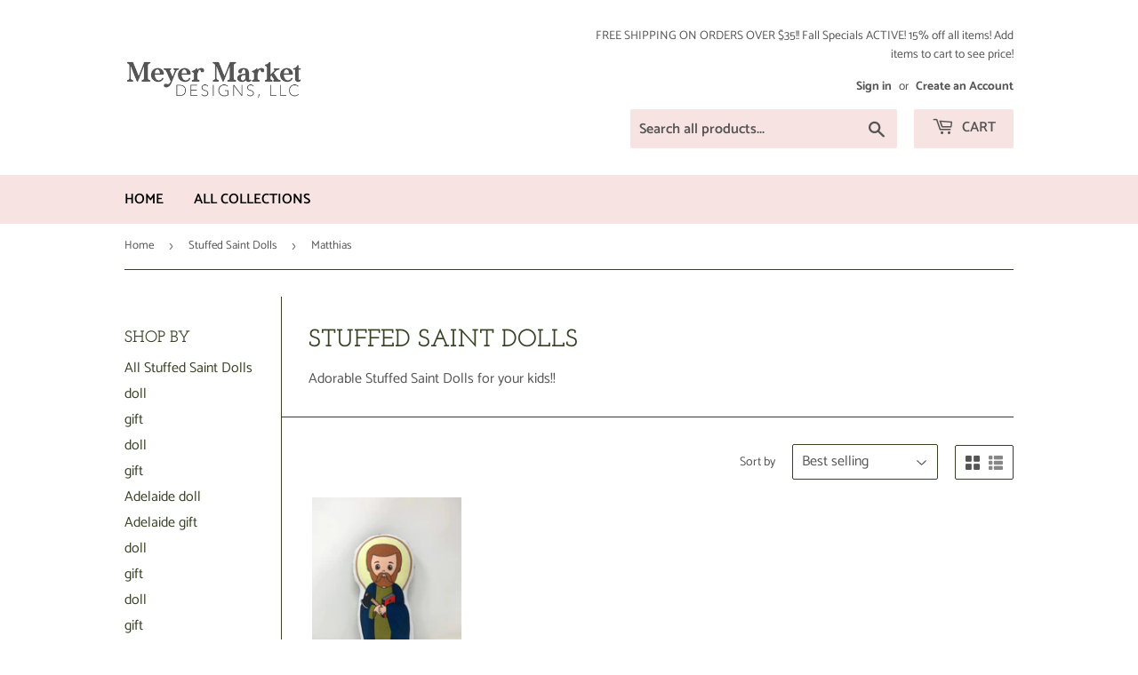

--- FILE ---
content_type: text/html; charset=utf-8
request_url: https://www.meyermarketdesigns.com/collections/stuffed-saint-dolls/saint_matthias
body_size: 33724
content:
<!doctype html>
<html class="no-touch no-js">
<head>
  <script>(function(H){H.className=H.className.replace(/\bno-js\b/,'js')})(document.documentElement)</script>
  <!-- Basic page needs ================================================== -->
  <meta charset="utf-8">
  <meta http-equiv="X-UA-Compatible" content="IE=edge,chrome=1">

  
  <link rel="shortcut icon" href="//www.meyermarketdesigns.com/cdn/shop/files/mmd_logo_2018_with_outline-0_f6ee1ea0-fb1b-4096-bc77-ea8ec3be27af_32x32.png?v=1613569839" type="image/png" />
  

  <!-- Title and description ================================================== -->
  <title>
  Stuffed Saint Dolls &ndash; Tagged &quot;saint_Matthias&quot; &ndash; Meyer Market Designs
  </title>

  
    <meta name="description" content="Adorable Stuffed Saint Dolls for your kids!!">
  

  <!-- Product meta ================================================== -->
  <!-- /snippets/social-meta-tags.liquid -->




<meta property="og:site_name" content="Meyer Market Designs">
<meta property="og:url" content="https://www.meyermarketdesigns.com/collections/stuffed-saint-dolls/saint_matthias">
<meta property="og:title" content="Stuffed Saint Dolls">
<meta property="og:type" content="product.group">
<meta property="og:description" content="Adorable Stuffed Saint Dolls for your kids!!">

<meta property="og:image" content="http://www.meyermarketdesigns.com/cdn/shop/collections/image_bfa93be9-2d51-4ed3-be0b-2bc338226899_1200x1200.jpg?v=1707522631">
<meta property="og:image:secure_url" content="https://www.meyermarketdesigns.com/cdn/shop/collections/image_bfa93be9-2d51-4ed3-be0b-2bc338226899_1200x1200.jpg?v=1707522631">


<meta name="twitter:card" content="summary_large_image">
<meta name="twitter:title" content="Stuffed Saint Dolls">
<meta name="twitter:description" content="Adorable Stuffed Saint Dolls for your kids!!">


  <!-- Helpers ================================================== -->
  <link rel="canonical" href="https://www.meyermarketdesigns.com/collections/stuffed-saint-dolls/saint_matthias">
  <meta name="viewport" content="width=device-width,initial-scale=1">

  <!-- CSS ================================================== -->
  <link href="//www.meyermarketdesigns.com/cdn/shop/t/3/assets/theme.scss.css?v=109363249054230859921764856993" rel="stylesheet" type="text/css" media="all" />

  <!-- Header hook for plugins ================================================== -->
  <script>window.performance && window.performance.mark && window.performance.mark('shopify.content_for_header.start');</script><meta name="google-site-verification" content="GWKVU2RRqUwd9S3Emi2LD5hqBHLIKKahgtdxboakyL0">
<meta name="facebook-domain-verification" content="553rso3a79ihrfitnskixdqnh8br07">
<meta id="shopify-digital-wallet" name="shopify-digital-wallet" content="/21937782884/digital_wallets/dialog">
<meta name="shopify-checkout-api-token" content="3d1c55b224184e7df8c956c9ca41f6a8">
<meta id="in-context-paypal-metadata" data-shop-id="21937782884" data-venmo-supported="false" data-environment="production" data-locale="en_US" data-paypal-v4="true" data-currency="USD">
<link rel="alternate" type="application/atom+xml" title="Feed" href="/collections/stuffed-saint-dolls/saint_matthias.atom" />
<link rel="alternate" type="application/json+oembed" href="https://www.meyermarketdesigns.com/collections/stuffed-saint-dolls/saint_matthias.oembed">
<script async="async" src="/checkouts/internal/preloads.js?locale=en-US"></script>
<link rel="preconnect" href="https://shop.app" crossorigin="anonymous">
<script async="async" src="https://shop.app/checkouts/internal/preloads.js?locale=en-US&shop_id=21937782884" crossorigin="anonymous"></script>
<script id="apple-pay-shop-capabilities" type="application/json">{"shopId":21937782884,"countryCode":"US","currencyCode":"USD","merchantCapabilities":["supports3DS"],"merchantId":"gid:\/\/shopify\/Shop\/21937782884","merchantName":"Meyer Market Designs","requiredBillingContactFields":["postalAddress","email"],"requiredShippingContactFields":["postalAddress","email"],"shippingType":"shipping","supportedNetworks":["visa","masterCard","amex","discover","elo","jcb"],"total":{"type":"pending","label":"Meyer Market Designs","amount":"1.00"},"shopifyPaymentsEnabled":true,"supportsSubscriptions":true}</script>
<script id="shopify-features" type="application/json">{"accessToken":"3d1c55b224184e7df8c956c9ca41f6a8","betas":["rich-media-storefront-analytics"],"domain":"www.meyermarketdesigns.com","predictiveSearch":true,"shopId":21937782884,"locale":"en"}</script>
<script>var Shopify = Shopify || {};
Shopify.shop = "meyer-market-designs.myshopify.com";
Shopify.locale = "en";
Shopify.currency = {"active":"USD","rate":"1.0"};
Shopify.country = "US";
Shopify.theme = {"name":"Supply","id":68082008164,"schema_name":"Supply","schema_version":"8.2.2","theme_store_id":679,"role":"main"};
Shopify.theme.handle = "null";
Shopify.theme.style = {"id":null,"handle":null};
Shopify.cdnHost = "www.meyermarketdesigns.com/cdn";
Shopify.routes = Shopify.routes || {};
Shopify.routes.root = "/";</script>
<script type="module">!function(o){(o.Shopify=o.Shopify||{}).modules=!0}(window);</script>
<script>!function(o){function n(){var o=[];function n(){o.push(Array.prototype.slice.apply(arguments))}return n.q=o,n}var t=o.Shopify=o.Shopify||{};t.loadFeatures=n(),t.autoloadFeatures=n()}(window);</script>
<script>
  window.ShopifyPay = window.ShopifyPay || {};
  window.ShopifyPay.apiHost = "shop.app\/pay";
  window.ShopifyPay.redirectState = null;
</script>
<script id="shop-js-analytics" type="application/json">{"pageType":"collection"}</script>
<script defer="defer" async type="module" src="//www.meyermarketdesigns.com/cdn/shopifycloud/shop-js/modules/v2/client.init-shop-cart-sync_C5BV16lS.en.esm.js"></script>
<script defer="defer" async type="module" src="//www.meyermarketdesigns.com/cdn/shopifycloud/shop-js/modules/v2/chunk.common_CygWptCX.esm.js"></script>
<script type="module">
  await import("//www.meyermarketdesigns.com/cdn/shopifycloud/shop-js/modules/v2/client.init-shop-cart-sync_C5BV16lS.en.esm.js");
await import("//www.meyermarketdesigns.com/cdn/shopifycloud/shop-js/modules/v2/chunk.common_CygWptCX.esm.js");

  window.Shopify.SignInWithShop?.initShopCartSync?.({"fedCMEnabled":true,"windoidEnabled":true});

</script>
<script>
  window.Shopify = window.Shopify || {};
  if (!window.Shopify.featureAssets) window.Shopify.featureAssets = {};
  window.Shopify.featureAssets['shop-js'] = {"shop-cart-sync":["modules/v2/client.shop-cart-sync_ZFArdW7E.en.esm.js","modules/v2/chunk.common_CygWptCX.esm.js"],"init-fed-cm":["modules/v2/client.init-fed-cm_CmiC4vf6.en.esm.js","modules/v2/chunk.common_CygWptCX.esm.js"],"shop-button":["modules/v2/client.shop-button_tlx5R9nI.en.esm.js","modules/v2/chunk.common_CygWptCX.esm.js"],"shop-cash-offers":["modules/v2/client.shop-cash-offers_DOA2yAJr.en.esm.js","modules/v2/chunk.common_CygWptCX.esm.js","modules/v2/chunk.modal_D71HUcav.esm.js"],"init-windoid":["modules/v2/client.init-windoid_sURxWdc1.en.esm.js","modules/v2/chunk.common_CygWptCX.esm.js"],"shop-toast-manager":["modules/v2/client.shop-toast-manager_ClPi3nE9.en.esm.js","modules/v2/chunk.common_CygWptCX.esm.js"],"init-shop-email-lookup-coordinator":["modules/v2/client.init-shop-email-lookup-coordinator_B8hsDcYM.en.esm.js","modules/v2/chunk.common_CygWptCX.esm.js"],"init-shop-cart-sync":["modules/v2/client.init-shop-cart-sync_C5BV16lS.en.esm.js","modules/v2/chunk.common_CygWptCX.esm.js"],"avatar":["modules/v2/client.avatar_BTnouDA3.en.esm.js"],"pay-button":["modules/v2/client.pay-button_FdsNuTd3.en.esm.js","modules/v2/chunk.common_CygWptCX.esm.js"],"init-customer-accounts":["modules/v2/client.init-customer-accounts_DxDtT_ad.en.esm.js","modules/v2/client.shop-login-button_C5VAVYt1.en.esm.js","modules/v2/chunk.common_CygWptCX.esm.js","modules/v2/chunk.modal_D71HUcav.esm.js"],"init-shop-for-new-customer-accounts":["modules/v2/client.init-shop-for-new-customer-accounts_ChsxoAhi.en.esm.js","modules/v2/client.shop-login-button_C5VAVYt1.en.esm.js","modules/v2/chunk.common_CygWptCX.esm.js","modules/v2/chunk.modal_D71HUcav.esm.js"],"shop-login-button":["modules/v2/client.shop-login-button_C5VAVYt1.en.esm.js","modules/v2/chunk.common_CygWptCX.esm.js","modules/v2/chunk.modal_D71HUcav.esm.js"],"init-customer-accounts-sign-up":["modules/v2/client.init-customer-accounts-sign-up_CPSyQ0Tj.en.esm.js","modules/v2/client.shop-login-button_C5VAVYt1.en.esm.js","modules/v2/chunk.common_CygWptCX.esm.js","modules/v2/chunk.modal_D71HUcav.esm.js"],"shop-follow-button":["modules/v2/client.shop-follow-button_Cva4Ekp9.en.esm.js","modules/v2/chunk.common_CygWptCX.esm.js","modules/v2/chunk.modal_D71HUcav.esm.js"],"checkout-modal":["modules/v2/client.checkout-modal_BPM8l0SH.en.esm.js","modules/v2/chunk.common_CygWptCX.esm.js","modules/v2/chunk.modal_D71HUcav.esm.js"],"lead-capture":["modules/v2/client.lead-capture_Bi8yE_yS.en.esm.js","modules/v2/chunk.common_CygWptCX.esm.js","modules/v2/chunk.modal_D71HUcav.esm.js"],"shop-login":["modules/v2/client.shop-login_D6lNrXab.en.esm.js","modules/v2/chunk.common_CygWptCX.esm.js","modules/v2/chunk.modal_D71HUcav.esm.js"],"payment-terms":["modules/v2/client.payment-terms_CZxnsJam.en.esm.js","modules/v2/chunk.common_CygWptCX.esm.js","modules/v2/chunk.modal_D71HUcav.esm.js"]};
</script>
<script>(function() {
  var isLoaded = false;
  function asyncLoad() {
    if (isLoaded) return;
    isLoaded = true;
    var urls = ["\/\/shopify.privy.com\/widget.js?shop=meyer-market-designs.myshopify.com"];
    for (var i = 0; i < urls.length; i++) {
      var s = document.createElement('script');
      s.type = 'text/javascript';
      s.async = true;
      s.src = urls[i];
      var x = document.getElementsByTagName('script')[0];
      x.parentNode.insertBefore(s, x);
    }
  };
  if(window.attachEvent) {
    window.attachEvent('onload', asyncLoad);
  } else {
    window.addEventListener('load', asyncLoad, false);
  }
})();</script>
<script id="__st">var __st={"a":21937782884,"offset":-21600,"reqid":"7dd9b7c9-9cb8-45ce-8312-a53df325ebe2-1768620530","pageurl":"www.meyermarketdesigns.com\/collections\/stuffed-saint-dolls\/saint_matthias","u":"c4c2cf1bf9b6","p":"collection","rtyp":"collection","rid":296812019874};</script>
<script>window.ShopifyPaypalV4VisibilityTracking = true;</script>
<script id="captcha-bootstrap">!function(){'use strict';const t='contact',e='account',n='new_comment',o=[[t,t],['blogs',n],['comments',n],[t,'customer']],c=[[e,'customer_login'],[e,'guest_login'],[e,'recover_customer_password'],[e,'create_customer']],r=t=>t.map((([t,e])=>`form[action*='/${t}']:not([data-nocaptcha='true']) input[name='form_type'][value='${e}']`)).join(','),a=t=>()=>t?[...document.querySelectorAll(t)].map((t=>t.form)):[];function s(){const t=[...o],e=r(t);return a(e)}const i='password',u='form_key',d=['recaptcha-v3-token','g-recaptcha-response','h-captcha-response',i],f=()=>{try{return window.sessionStorage}catch{return}},m='__shopify_v',_=t=>t.elements[u];function p(t,e,n=!1){try{const o=window.sessionStorage,c=JSON.parse(o.getItem(e)),{data:r}=function(t){const{data:e,action:n}=t;return t[m]||n?{data:e,action:n}:{data:t,action:n}}(c);for(const[e,n]of Object.entries(r))t.elements[e]&&(t.elements[e].value=n);n&&o.removeItem(e)}catch(o){console.error('form repopulation failed',{error:o})}}const l='form_type',E='cptcha';function T(t){t.dataset[E]=!0}const w=window,h=w.document,L='Shopify',v='ce_forms',y='captcha';let A=!1;((t,e)=>{const n=(g='f06e6c50-85a8-45c8-87d0-21a2b65856fe',I='https://cdn.shopify.com/shopifycloud/storefront-forms-hcaptcha/ce_storefront_forms_captcha_hcaptcha.v1.5.2.iife.js',D={infoText:'Protected by hCaptcha',privacyText:'Privacy',termsText:'Terms'},(t,e,n)=>{const o=w[L][v],c=o.bindForm;if(c)return c(t,g,e,D).then(n);var r;o.q.push([[t,g,e,D],n]),r=I,A||(h.body.append(Object.assign(h.createElement('script'),{id:'captcha-provider',async:!0,src:r})),A=!0)});var g,I,D;w[L]=w[L]||{},w[L][v]=w[L][v]||{},w[L][v].q=[],w[L][y]=w[L][y]||{},w[L][y].protect=function(t,e){n(t,void 0,e),T(t)},Object.freeze(w[L][y]),function(t,e,n,w,h,L){const[v,y,A,g]=function(t,e,n){const i=e?o:[],u=t?c:[],d=[...i,...u],f=r(d),m=r(i),_=r(d.filter((([t,e])=>n.includes(e))));return[a(f),a(m),a(_),s()]}(w,h,L),I=t=>{const e=t.target;return e instanceof HTMLFormElement?e:e&&e.form},D=t=>v().includes(t);t.addEventListener('submit',(t=>{const e=I(t);if(!e)return;const n=D(e)&&!e.dataset.hcaptchaBound&&!e.dataset.recaptchaBound,o=_(e),c=g().includes(e)&&(!o||!o.value);(n||c)&&t.preventDefault(),c&&!n&&(function(t){try{if(!f())return;!function(t){const e=f();if(!e)return;const n=_(t);if(!n)return;const o=n.value;o&&e.removeItem(o)}(t);const e=Array.from(Array(32),(()=>Math.random().toString(36)[2])).join('');!function(t,e){_(t)||t.append(Object.assign(document.createElement('input'),{type:'hidden',name:u})),t.elements[u].value=e}(t,e),function(t,e){const n=f();if(!n)return;const o=[...t.querySelectorAll(`input[type='${i}']`)].map((({name:t})=>t)),c=[...d,...o],r={};for(const[a,s]of new FormData(t).entries())c.includes(a)||(r[a]=s);n.setItem(e,JSON.stringify({[m]:1,action:t.action,data:r}))}(t,e)}catch(e){console.error('failed to persist form',e)}}(e),e.submit())}));const S=(t,e)=>{t&&!t.dataset[E]&&(n(t,e.some((e=>e===t))),T(t))};for(const o of['focusin','change'])t.addEventListener(o,(t=>{const e=I(t);D(e)&&S(e,y())}));const B=e.get('form_key'),M=e.get(l),P=B&&M;t.addEventListener('DOMContentLoaded',(()=>{const t=y();if(P)for(const e of t)e.elements[l].value===M&&p(e,B);[...new Set([...A(),...v().filter((t=>'true'===t.dataset.shopifyCaptcha))])].forEach((e=>S(e,t)))}))}(h,new URLSearchParams(w.location.search),n,t,e,['guest_login'])})(!0,!0)}();</script>
<script integrity="sha256-4kQ18oKyAcykRKYeNunJcIwy7WH5gtpwJnB7kiuLZ1E=" data-source-attribution="shopify.loadfeatures" defer="defer" src="//www.meyermarketdesigns.com/cdn/shopifycloud/storefront/assets/storefront/load_feature-a0a9edcb.js" crossorigin="anonymous"></script>
<script crossorigin="anonymous" defer="defer" src="//www.meyermarketdesigns.com/cdn/shopifycloud/storefront/assets/shopify_pay/storefront-65b4c6d7.js?v=20250812"></script>
<script data-source-attribution="shopify.dynamic_checkout.dynamic.init">var Shopify=Shopify||{};Shopify.PaymentButton=Shopify.PaymentButton||{isStorefrontPortableWallets:!0,init:function(){window.Shopify.PaymentButton.init=function(){};var t=document.createElement("script");t.src="https://www.meyermarketdesigns.com/cdn/shopifycloud/portable-wallets/latest/portable-wallets.en.js",t.type="module",document.head.appendChild(t)}};
</script>
<script data-source-attribution="shopify.dynamic_checkout.buyer_consent">
  function portableWalletsHideBuyerConsent(e){var t=document.getElementById("shopify-buyer-consent"),n=document.getElementById("shopify-subscription-policy-button");t&&n&&(t.classList.add("hidden"),t.setAttribute("aria-hidden","true"),n.removeEventListener("click",e))}function portableWalletsShowBuyerConsent(e){var t=document.getElementById("shopify-buyer-consent"),n=document.getElementById("shopify-subscription-policy-button");t&&n&&(t.classList.remove("hidden"),t.removeAttribute("aria-hidden"),n.addEventListener("click",e))}window.Shopify?.PaymentButton&&(window.Shopify.PaymentButton.hideBuyerConsent=portableWalletsHideBuyerConsent,window.Shopify.PaymentButton.showBuyerConsent=portableWalletsShowBuyerConsent);
</script>
<script data-source-attribution="shopify.dynamic_checkout.cart.bootstrap">document.addEventListener("DOMContentLoaded",(function(){function t(){return document.querySelector("shopify-accelerated-checkout-cart, shopify-accelerated-checkout")}if(t())Shopify.PaymentButton.init();else{new MutationObserver((function(e,n){t()&&(Shopify.PaymentButton.init(),n.disconnect())})).observe(document.body,{childList:!0,subtree:!0})}}));
</script>
<link id="shopify-accelerated-checkout-styles" rel="stylesheet" media="screen" href="https://www.meyermarketdesigns.com/cdn/shopifycloud/portable-wallets/latest/accelerated-checkout-backwards-compat.css" crossorigin="anonymous">
<style id="shopify-accelerated-checkout-cart">
        #shopify-buyer-consent {
  margin-top: 1em;
  display: inline-block;
  width: 100%;
}

#shopify-buyer-consent.hidden {
  display: none;
}

#shopify-subscription-policy-button {
  background: none;
  border: none;
  padding: 0;
  text-decoration: underline;
  font-size: inherit;
  cursor: pointer;
}

#shopify-subscription-policy-button::before {
  box-shadow: none;
}

      </style>

<script>window.performance && window.performance.mark && window.performance.mark('shopify.content_for_header.end');</script>

  
  

  <script src="//www.meyermarketdesigns.com/cdn/shop/t/3/assets/jquery-2.2.3.min.js?v=58211863146907186831555792905" type="text/javascript"></script>

  <script src="//www.meyermarketdesigns.com/cdn/shop/t/3/assets/lazysizes.min.js?v=8147953233334221341555792905" async="async"></script>
  <script src="//www.meyermarketdesigns.com/cdn/shop/t/3/assets/vendor.js?v=106177282645720727331555792905" defer="defer"></script>
  <script src="//www.meyermarketdesigns.com/cdn/shop/t/3/assets/theme.js?v=26942228806803585171555816816" defer="defer"></script>


  
<!-- Start of Judge.me Core -->
<link rel="dns-prefetch" href="https://cdn.judge.me/">
<script data-cfasync='false' class='jdgm-settings-script'>window.jdgmSettings={"pagination":5,"disable_web_reviews":false,"badge_no_review_text":"No reviews","badge_n_reviews_text":"{{ n }} review/reviews","hide_badge_preview_if_no_reviews":true,"badge_hide_text":false,"enforce_center_preview_badge":false,"widget_title":"Customer Reviews","widget_open_form_text":"Write a review","widget_close_form_text":"Cancel review","widget_refresh_page_text":"Refresh page","widget_summary_text":"Based on {{ number_of_reviews }} review/reviews","widget_no_review_text":"Be the first to write a review","widget_name_field_text":"Display name","widget_verified_name_field_text":"Verified Name (public)","widget_name_placeholder_text":"Display name","widget_required_field_error_text":"This field is required.","widget_email_field_text":"Email address","widget_verified_email_field_text":"Verified Email (private, can not be edited)","widget_email_placeholder_text":"Your email address","widget_email_field_error_text":"Please enter a valid email address.","widget_rating_field_text":"Rating","widget_review_title_field_text":"Review Title","widget_review_title_placeholder_text":"Give your review a title","widget_review_body_field_text":"Review content","widget_review_body_placeholder_text":"Start writing here...","widget_pictures_field_text":"Picture/Video (optional)","widget_submit_review_text":"Submit Review","widget_submit_verified_review_text":"Submit Verified Review","widget_submit_success_msg_with_auto_publish":"Thank you! Please refresh the page in a few moments to see your review. You can remove or edit your review by logging into \u003ca href='https://judge.me/login' target='_blank' rel='nofollow noopener'\u003eJudge.me\u003c/a\u003e","widget_submit_success_msg_no_auto_publish":"Thank you! Your review will be published as soon as it is approved by the shop admin. You can remove or edit your review by logging into \u003ca href='https://judge.me/login' target='_blank' rel='nofollow noopener'\u003eJudge.me\u003c/a\u003e","widget_show_default_reviews_out_of_total_text":"Showing {{ n_reviews_shown }} out of {{ n_reviews }} reviews.","widget_show_all_link_text":"Show all","widget_show_less_link_text":"Show less","widget_author_said_text":"{{ reviewer_name }} said:","widget_days_text":"{{ n }} days ago","widget_weeks_text":"{{ n }} week/weeks ago","widget_months_text":"{{ n }} month/months ago","widget_years_text":"{{ n }} year/years ago","widget_yesterday_text":"Yesterday","widget_today_text":"Today","widget_replied_text":"\u003e\u003e {{ shop_name }} replied:","widget_read_more_text":"Read more","widget_reviewer_name_as_initial":"","widget_rating_filter_color":"#fbcd0a","widget_rating_filter_see_all_text":"See all reviews","widget_sorting_most_recent_text":"Most Recent","widget_sorting_highest_rating_text":"Highest Rating","widget_sorting_lowest_rating_text":"Lowest Rating","widget_sorting_with_pictures_text":"Only Pictures","widget_sorting_most_helpful_text":"Most Helpful","widget_open_question_form_text":"Ask a question","widget_reviews_subtab_text":"Reviews","widget_questions_subtab_text":"Questions","widget_question_label_text":"Question","widget_answer_label_text":"Answer","widget_question_placeholder_text":"Write your question here","widget_submit_question_text":"Submit Question","widget_question_submit_success_text":"Thank you for your question! We will notify you once it gets answered.","verified_badge_text":"Verified","verified_badge_bg_color":"","verified_badge_text_color":"","verified_badge_placement":"left-of-reviewer-name","widget_review_max_height":"","widget_hide_border":false,"widget_social_share":false,"widget_thumb":false,"widget_review_location_show":false,"widget_location_format":"","all_reviews_include_out_of_store_products":true,"all_reviews_out_of_store_text":"(out of store)","all_reviews_pagination":100,"all_reviews_product_name_prefix_text":"about","enable_review_pictures":false,"enable_question_anwser":false,"widget_theme":"default","review_date_format":"mm/dd/yyyy","default_sort_method":"most-recent","widget_product_reviews_subtab_text":"Product Reviews","widget_shop_reviews_subtab_text":"Shop Reviews","widget_other_products_reviews_text":"Reviews for other products","widget_store_reviews_subtab_text":"Store reviews","widget_no_store_reviews_text":"This store hasn't received any reviews yet","widget_web_restriction_product_reviews_text":"This product hasn't received any reviews yet","widget_no_items_text":"No items found","widget_show_more_text":"Show more","widget_write_a_store_review_text":"Write a Store Review","widget_other_languages_heading":"Reviews in Other Languages","widget_translate_review_text":"Translate review to {{ language }}","widget_translating_review_text":"Translating...","widget_show_original_translation_text":"Show original ({{ language }})","widget_translate_review_failed_text":"Review couldn't be translated.","widget_translate_review_retry_text":"Retry","widget_translate_review_try_again_later_text":"Try again later","show_product_url_for_grouped_product":false,"widget_sorting_pictures_first_text":"Pictures First","show_pictures_on_all_rev_page_mobile":false,"show_pictures_on_all_rev_page_desktop":false,"floating_tab_hide_mobile_install_preference":false,"floating_tab_button_name":"★ Reviews","floating_tab_title":"Let customers speak for us","floating_tab_button_color":"","floating_tab_button_background_color":"","floating_tab_url":"","floating_tab_url_enabled":false,"floating_tab_tab_style":"text","all_reviews_text_badge_text":"Customers rate us {{ shop.metafields.judgeme.all_reviews_rating | round: 1 }}/5 based on {{ shop.metafields.judgeme.all_reviews_count }} reviews.","all_reviews_text_badge_text_branded_style":"{{ shop.metafields.judgeme.all_reviews_rating | round: 1 }} out of 5 stars based on {{ shop.metafields.judgeme.all_reviews_count }} reviews","is_all_reviews_text_badge_a_link":false,"show_stars_for_all_reviews_text_badge":false,"all_reviews_text_badge_url":"","all_reviews_text_style":"text","all_reviews_text_color_style":"judgeme_brand_color","all_reviews_text_color":"#108474","all_reviews_text_show_jm_brand":true,"featured_carousel_show_header":true,"featured_carousel_title":"Let customers speak for us","testimonials_carousel_title":"Customers are saying","videos_carousel_title":"Real customer stories","cards_carousel_title":"Customers are saying","featured_carousel_count_text":"from {{ n }} reviews","featured_carousel_add_link_to_all_reviews_page":false,"featured_carousel_url":"","featured_carousel_show_images":true,"featured_carousel_autoslide_interval":5,"featured_carousel_arrows_on_the_sides":false,"featured_carousel_height":250,"featured_carousel_width":80,"featured_carousel_image_size":0,"featured_carousel_image_height":250,"featured_carousel_arrow_color":"#eeeeee","verified_count_badge_style":"vintage","verified_count_badge_orientation":"horizontal","verified_count_badge_color_style":"judgeme_brand_color","verified_count_badge_color":"#108474","is_verified_count_badge_a_link":false,"verified_count_badge_url":"","verified_count_badge_show_jm_brand":true,"widget_rating_preset_default":5,"widget_first_sub_tab":"product-reviews","widget_show_histogram":true,"widget_histogram_use_custom_color":false,"widget_pagination_use_custom_color":false,"widget_star_use_custom_color":false,"widget_verified_badge_use_custom_color":false,"widget_write_review_use_custom_color":false,"picture_reminder_submit_button":"Upload Pictures","enable_review_videos":false,"mute_video_by_default":false,"widget_sorting_videos_first_text":"Videos First","widget_review_pending_text":"Pending","featured_carousel_items_for_large_screen":3,"social_share_options_order":"Facebook,Twitter","remove_microdata_snippet":false,"disable_json_ld":false,"enable_json_ld_products":false,"preview_badge_show_question_text":false,"preview_badge_no_question_text":"No questions","preview_badge_n_question_text":"{{ number_of_questions }} question/questions","qa_badge_show_icon":false,"qa_badge_position":"same-row","remove_judgeme_branding":false,"widget_add_search_bar":false,"widget_search_bar_placeholder":"Search","widget_sorting_verified_only_text":"Verified only","featured_carousel_theme":"default","featured_carousel_show_rating":true,"featured_carousel_show_title":true,"featured_carousel_show_body":true,"featured_carousel_show_date":false,"featured_carousel_show_reviewer":true,"featured_carousel_show_product":false,"featured_carousel_header_background_color":"#108474","featured_carousel_header_text_color":"#ffffff","featured_carousel_name_product_separator":"reviewed","featured_carousel_full_star_background":"#108474","featured_carousel_empty_star_background":"#dadada","featured_carousel_vertical_theme_background":"#f9fafb","featured_carousel_verified_badge_enable":false,"featured_carousel_verified_badge_color":"#108474","featured_carousel_border_style":"round","featured_carousel_review_line_length_limit":3,"featured_carousel_more_reviews_button_text":"Read more reviews","featured_carousel_view_product_button_text":"View product","all_reviews_page_load_reviews_on":"scroll","all_reviews_page_load_more_text":"Load More Reviews","disable_fb_tab_reviews":false,"enable_ajax_cdn_cache":false,"widget_public_name_text":"displayed publicly like","default_reviewer_name":"John Smith","default_reviewer_name_has_non_latin":true,"widget_reviewer_anonymous":"Anonymous","medals_widget_title":"Judge.me Review Medals","medals_widget_background_color":"#f9fafb","medals_widget_position":"footer_all_pages","medals_widget_border_color":"#f9fafb","medals_widget_verified_text_position":"left","medals_widget_use_monochromatic_version":false,"medals_widget_elements_color":"#108474","show_reviewer_avatar":true,"widget_invalid_yt_video_url_error_text":"Not a YouTube video URL","widget_max_length_field_error_text":"Please enter no more than {0} characters.","widget_show_country_flag":false,"widget_show_collected_via_shop_app":true,"widget_verified_by_shop_badge_style":"light","widget_verified_by_shop_text":"Verified by Shop","widget_show_photo_gallery":false,"widget_load_with_code_splitting":true,"widget_ugc_install_preference":false,"widget_ugc_title":"Made by us, Shared by you","widget_ugc_subtitle":"Tag us to see your picture featured in our page","widget_ugc_arrows_color":"#ffffff","widget_ugc_primary_button_text":"Buy Now","widget_ugc_primary_button_background_color":"#108474","widget_ugc_primary_button_text_color":"#ffffff","widget_ugc_primary_button_border_width":"0","widget_ugc_primary_button_border_style":"none","widget_ugc_primary_button_border_color":"#108474","widget_ugc_primary_button_border_radius":"25","widget_ugc_secondary_button_text":"Load More","widget_ugc_secondary_button_background_color":"#ffffff","widget_ugc_secondary_button_text_color":"#108474","widget_ugc_secondary_button_border_width":"2","widget_ugc_secondary_button_border_style":"solid","widget_ugc_secondary_button_border_color":"#108474","widget_ugc_secondary_button_border_radius":"25","widget_ugc_reviews_button_text":"View Reviews","widget_ugc_reviews_button_background_color":"#ffffff","widget_ugc_reviews_button_text_color":"#108474","widget_ugc_reviews_button_border_width":"2","widget_ugc_reviews_button_border_style":"solid","widget_ugc_reviews_button_border_color":"#108474","widget_ugc_reviews_button_border_radius":"25","widget_ugc_reviews_button_link_to":"judgeme-reviews-page","widget_ugc_show_post_date":true,"widget_ugc_max_width":"800","widget_rating_metafield_value_type":true,"widget_primary_color":"#108474","widget_enable_secondary_color":false,"widget_secondary_color":"#edf5f5","widget_summary_average_rating_text":"{{ average_rating }} out of 5","widget_media_grid_title":"Customer photos \u0026 videos","widget_media_grid_see_more_text":"See more","widget_round_style":false,"widget_show_product_medals":true,"widget_verified_by_judgeme_text":"Verified by Judge.me","widget_show_store_medals":true,"widget_verified_by_judgeme_text_in_store_medals":"Verified by Judge.me","widget_media_field_exceed_quantity_message":"Sorry, we can only accept {{ max_media }} for one review.","widget_media_field_exceed_limit_message":"{{ file_name }} is too large, please select a {{ media_type }} less than {{ size_limit }}MB.","widget_review_submitted_text":"Review Submitted!","widget_question_submitted_text":"Question Submitted!","widget_close_form_text_question":"Cancel","widget_write_your_answer_here_text":"Write your answer here","widget_enabled_branded_link":true,"widget_show_collected_by_judgeme":false,"widget_reviewer_name_color":"","widget_write_review_text_color":"","widget_write_review_bg_color":"","widget_collected_by_judgeme_text":"collected by Judge.me","widget_pagination_type":"standard","widget_load_more_text":"Load More","widget_load_more_color":"#108474","widget_full_review_text":"Full Review","widget_read_more_reviews_text":"Read More Reviews","widget_read_questions_text":"Read Questions","widget_questions_and_answers_text":"Questions \u0026 Answers","widget_verified_by_text":"Verified by","widget_verified_text":"Verified","widget_number_of_reviews_text":"{{ number_of_reviews }} reviews","widget_back_button_text":"Back","widget_next_button_text":"Next","widget_custom_forms_filter_button":"Filters","custom_forms_style":"vertical","widget_show_review_information":false,"how_reviews_are_collected":"How reviews are collected?","widget_show_review_keywords":false,"widget_gdpr_statement":"How we use your data: We'll only contact you about the review you left, and only if necessary. By submitting your review, you agree to Judge.me's \u003ca href='https://judge.me/terms' target='_blank' rel='nofollow noopener'\u003eterms\u003c/a\u003e, \u003ca href='https://judge.me/privacy' target='_blank' rel='nofollow noopener'\u003eprivacy\u003c/a\u003e and \u003ca href='https://judge.me/content-policy' target='_blank' rel='nofollow noopener'\u003econtent\u003c/a\u003e policies.","widget_multilingual_sorting_enabled":false,"widget_translate_review_content_enabled":false,"widget_translate_review_content_method":"manual","popup_widget_review_selection":"automatically_with_pictures","popup_widget_round_border_style":true,"popup_widget_show_title":true,"popup_widget_show_body":true,"popup_widget_show_reviewer":false,"popup_widget_show_product":true,"popup_widget_show_pictures":true,"popup_widget_use_review_picture":true,"popup_widget_show_on_home_page":true,"popup_widget_show_on_product_page":true,"popup_widget_show_on_collection_page":true,"popup_widget_show_on_cart_page":true,"popup_widget_position":"bottom_left","popup_widget_first_review_delay":5,"popup_widget_duration":5,"popup_widget_interval":5,"popup_widget_review_count":5,"popup_widget_hide_on_mobile":true,"review_snippet_widget_round_border_style":true,"review_snippet_widget_card_color":"#FFFFFF","review_snippet_widget_slider_arrows_background_color":"#FFFFFF","review_snippet_widget_slider_arrows_color":"#000000","review_snippet_widget_star_color":"#108474","show_product_variant":false,"all_reviews_product_variant_label_text":"Variant: ","widget_show_verified_branding":false,"widget_ai_summary_title":"Customers say","widget_ai_summary_disclaimer":"AI-powered review summary based on recent customer reviews","widget_show_ai_summary":false,"widget_show_ai_summary_bg":false,"widget_show_review_title_input":true,"redirect_reviewers_invited_via_email":"review_widget","request_store_review_after_product_review":false,"request_review_other_products_in_order":false,"review_form_color_scheme":"default","review_form_corner_style":"square","review_form_star_color":{},"review_form_text_color":"#333333","review_form_background_color":"#ffffff","review_form_field_background_color":"#fafafa","review_form_button_color":{},"review_form_button_text_color":"#ffffff","review_form_modal_overlay_color":"#000000","review_content_screen_title_text":"How would you rate this product?","review_content_introduction_text":"We would love it if you would share a bit about your experience.","store_review_form_title_text":"How would you rate this store?","store_review_form_introduction_text":"We would love it if you would share a bit about your experience.","show_review_guidance_text":true,"one_star_review_guidance_text":"Poor","five_star_review_guidance_text":"Great","customer_information_screen_title_text":"About you","customer_information_introduction_text":"Please tell us more about you.","custom_questions_screen_title_text":"Your experience in more detail","custom_questions_introduction_text":"Here are a few questions to help us understand more about your experience.","review_submitted_screen_title_text":"Thanks for your review!","review_submitted_screen_thank_you_text":"We are processing it and it will appear on the store soon.","review_submitted_screen_email_verification_text":"Please confirm your email by clicking the link we just sent you. This helps us keep reviews authentic.","review_submitted_request_store_review_text":"Would you like to share your experience of shopping with us?","review_submitted_review_other_products_text":"Would you like to review these products?","store_review_screen_title_text":"Would you like to share your experience of shopping with us?","store_review_introduction_text":"We value your feedback and use it to improve. Please share any thoughts or suggestions you have.","reviewer_media_screen_title_picture_text":"Share a picture","reviewer_media_introduction_picture_text":"Upload a photo to support your review.","reviewer_media_screen_title_video_text":"Share a video","reviewer_media_introduction_video_text":"Upload a video to support your review.","reviewer_media_screen_title_picture_or_video_text":"Share a picture or video","reviewer_media_introduction_picture_or_video_text":"Upload a photo or video to support your review.","reviewer_media_youtube_url_text":"Paste your Youtube URL here","advanced_settings_next_step_button_text":"Next","advanced_settings_close_review_button_text":"Close","modal_write_review_flow":false,"write_review_flow_required_text":"Required","write_review_flow_privacy_message_text":"We respect your privacy.","write_review_flow_anonymous_text":"Post review as anonymous","write_review_flow_visibility_text":"This won't be visible to other customers.","write_review_flow_multiple_selection_help_text":"Select as many as you like","write_review_flow_single_selection_help_text":"Select one option","write_review_flow_required_field_error_text":"This field is required","write_review_flow_invalid_email_error_text":"Please enter a valid email address","write_review_flow_max_length_error_text":"Max. {{ max_length }} characters.","write_review_flow_media_upload_text":"\u003cb\u003eClick to upload\u003c/b\u003e or drag and drop","write_review_flow_gdpr_statement":"We'll only contact you about your review if necessary. By submitting your review, you agree to our \u003ca href='https://judge.me/terms' target='_blank' rel='nofollow noopener'\u003eterms and conditions\u003c/a\u003e and \u003ca href='https://judge.me/privacy' target='_blank' rel='nofollow noopener'\u003eprivacy policy\u003c/a\u003e.","rating_only_reviews_enabled":false,"show_negative_reviews_help_screen":false,"new_review_flow_help_screen_rating_threshold":3,"negative_review_resolution_screen_title_text":"Tell us more","negative_review_resolution_text":"Your experience matters to us. If there were issues with your purchase, we're here to help. Feel free to reach out to us, we'd love the opportunity to make things right.","negative_review_resolution_button_text":"Contact us","negative_review_resolution_proceed_with_review_text":"Leave a review","negative_review_resolution_subject":"Issue with purchase from {{ shop_name }}.{{ order_name }}","preview_badge_collection_page_install_status":false,"widget_review_custom_css":"","preview_badge_custom_css":"","preview_badge_stars_count":"5-stars","featured_carousel_custom_css":"","floating_tab_custom_css":"","all_reviews_widget_custom_css":"","medals_widget_custom_css":"","verified_badge_custom_css":"","all_reviews_text_custom_css":"","transparency_badges_collected_via_store_invite":false,"transparency_badges_from_another_provider":false,"transparency_badges_collected_from_store_visitor":false,"transparency_badges_collected_by_verified_review_provider":false,"transparency_badges_earned_reward":false,"transparency_badges_collected_via_store_invite_text":"Review collected via store invitation","transparency_badges_from_another_provider_text":"Review collected from another provider","transparency_badges_collected_from_store_visitor_text":"Review collected from a store visitor","transparency_badges_written_in_google_text":"Review written in Google","transparency_badges_written_in_etsy_text":"Review written in Etsy","transparency_badges_written_in_shop_app_text":"Review written in Shop App","transparency_badges_earned_reward_text":"Review earned a reward for future purchase","product_review_widget_per_page":10,"widget_store_review_label_text":"Review about the store","checkout_comment_extension_title_on_product_page":"Customer Comments","checkout_comment_extension_num_latest_comment_show":5,"checkout_comment_extension_format":"name_and_timestamp","checkout_comment_customer_name":"last_initial","checkout_comment_comment_notification":true,"preview_badge_collection_page_install_preference":true,"preview_badge_home_page_install_preference":false,"preview_badge_product_page_install_preference":true,"review_widget_install_preference":"","review_carousel_install_preference":false,"floating_reviews_tab_install_preference":"none","verified_reviews_count_badge_install_preference":false,"all_reviews_text_install_preference":false,"review_widget_best_location":true,"judgeme_medals_install_preference":false,"review_widget_revamp_enabled":false,"review_widget_qna_enabled":false,"review_widget_header_theme":"minimal","review_widget_widget_title_enabled":true,"review_widget_header_text_size":"medium","review_widget_header_text_weight":"regular","review_widget_average_rating_style":"compact","review_widget_bar_chart_enabled":true,"review_widget_bar_chart_type":"numbers","review_widget_bar_chart_style":"standard","review_widget_expanded_media_gallery_enabled":false,"review_widget_reviews_section_theme":"standard","review_widget_image_style":"thumbnails","review_widget_review_image_ratio":"square","review_widget_stars_size":"medium","review_widget_verified_badge":"standard_text","review_widget_review_title_text_size":"medium","review_widget_review_text_size":"medium","review_widget_review_text_length":"medium","review_widget_number_of_columns_desktop":3,"review_widget_carousel_transition_speed":5,"review_widget_custom_questions_answers_display":"always","review_widget_button_text_color":"#FFFFFF","review_widget_text_color":"#000000","review_widget_lighter_text_color":"#7B7B7B","review_widget_corner_styling":"soft","review_widget_review_word_singular":"review","review_widget_review_word_plural":"reviews","review_widget_voting_label":"Helpful?","review_widget_shop_reply_label":"Reply from {{ shop_name }}:","review_widget_filters_title":"Filters","qna_widget_question_word_singular":"Question","qna_widget_question_word_plural":"Questions","qna_widget_answer_reply_label":"Answer from {{ answerer_name }}:","qna_content_screen_title_text":"Ask a question about this product","qna_widget_question_required_field_error_text":"Please enter your question.","qna_widget_flow_gdpr_statement":"We'll only contact you about your question if necessary. By submitting your question, you agree to our \u003ca href='https://judge.me/terms' target='_blank' rel='nofollow noopener'\u003eterms and conditions\u003c/a\u003e and \u003ca href='https://judge.me/privacy' target='_blank' rel='nofollow noopener'\u003eprivacy policy\u003c/a\u003e.","qna_widget_question_submitted_text":"Thanks for your question!","qna_widget_close_form_text_question":"Close","qna_widget_question_submit_success_text":"We’ll notify you by email when your question is answered.","all_reviews_widget_v2025_enabled":false,"all_reviews_widget_v2025_header_theme":"default","all_reviews_widget_v2025_widget_title_enabled":true,"all_reviews_widget_v2025_header_text_size":"medium","all_reviews_widget_v2025_header_text_weight":"regular","all_reviews_widget_v2025_average_rating_style":"compact","all_reviews_widget_v2025_bar_chart_enabled":true,"all_reviews_widget_v2025_bar_chart_type":"numbers","all_reviews_widget_v2025_bar_chart_style":"standard","all_reviews_widget_v2025_expanded_media_gallery_enabled":false,"all_reviews_widget_v2025_show_store_medals":true,"all_reviews_widget_v2025_show_photo_gallery":true,"all_reviews_widget_v2025_show_review_keywords":false,"all_reviews_widget_v2025_show_ai_summary":false,"all_reviews_widget_v2025_show_ai_summary_bg":false,"all_reviews_widget_v2025_add_search_bar":false,"all_reviews_widget_v2025_default_sort_method":"most-recent","all_reviews_widget_v2025_reviews_per_page":10,"all_reviews_widget_v2025_reviews_section_theme":"default","all_reviews_widget_v2025_image_style":"thumbnails","all_reviews_widget_v2025_review_image_ratio":"square","all_reviews_widget_v2025_stars_size":"medium","all_reviews_widget_v2025_verified_badge":"bold_badge","all_reviews_widget_v2025_review_title_text_size":"medium","all_reviews_widget_v2025_review_text_size":"medium","all_reviews_widget_v2025_review_text_length":"medium","all_reviews_widget_v2025_number_of_columns_desktop":3,"all_reviews_widget_v2025_carousel_transition_speed":5,"all_reviews_widget_v2025_custom_questions_answers_display":"always","all_reviews_widget_v2025_show_product_variant":false,"all_reviews_widget_v2025_show_reviewer_avatar":true,"all_reviews_widget_v2025_reviewer_name_as_initial":"","all_reviews_widget_v2025_review_location_show":false,"all_reviews_widget_v2025_location_format":"","all_reviews_widget_v2025_show_country_flag":false,"all_reviews_widget_v2025_verified_by_shop_badge_style":"light","all_reviews_widget_v2025_social_share":false,"all_reviews_widget_v2025_social_share_options_order":"Facebook,Twitter,LinkedIn,Pinterest","all_reviews_widget_v2025_pagination_type":"standard","all_reviews_widget_v2025_button_text_color":"#FFFFFF","all_reviews_widget_v2025_text_color":"#000000","all_reviews_widget_v2025_lighter_text_color":"#7B7B7B","all_reviews_widget_v2025_corner_styling":"soft","all_reviews_widget_v2025_title":"Customer reviews","all_reviews_widget_v2025_ai_summary_title":"Customers say about this store","all_reviews_widget_v2025_no_review_text":"Be the first to write a review","platform":"shopify","branding_url":"https://app.judge.me/reviews","branding_text":"Powered by Judge.me","locale":"en","reply_name":"Meyer Market Designs","widget_version":"2.1","footer":true,"autopublish":true,"review_dates":true,"enable_custom_form":false,"shop_locale":"en","enable_multi_locales_translations":false,"show_review_title_input":true,"review_verification_email_status":"always","can_be_branded":true,"reply_name_text":"Meyer Market Designs"};</script> <style class='jdgm-settings-style'>.jdgm-xx{left:0}.jdgm-histogram .jdgm-histogram__bar-content{background:#fbcd0a}.jdgm-histogram .jdgm-histogram__bar:after{background:#fbcd0a}.jdgm-prev-badge[data-average-rating='0.00']{display:none !important}.jdgm-author-all-initials{display:none !important}.jdgm-author-last-initial{display:none !important}.jdgm-rev-widg__title{visibility:hidden}.jdgm-rev-widg__summary-text{visibility:hidden}.jdgm-prev-badge__text{visibility:hidden}.jdgm-rev__replier:before{content:'Meyer Market Designs'}.jdgm-rev__prod-link-prefix:before{content:'about'}.jdgm-rev__variant-label:before{content:'Variant: '}.jdgm-rev__out-of-store-text:before{content:'(out of store)'}@media only screen and (min-width: 768px){.jdgm-rev__pics .jdgm-rev_all-rev-page-picture-separator,.jdgm-rev__pics .jdgm-rev__product-picture{display:none}}@media only screen and (max-width: 768px){.jdgm-rev__pics .jdgm-rev_all-rev-page-picture-separator,.jdgm-rev__pics .jdgm-rev__product-picture{display:none}}.jdgm-preview-badge[data-template="index"]{display:none !important}.jdgm-verified-count-badget[data-from-snippet="true"]{display:none !important}.jdgm-carousel-wrapper[data-from-snippet="true"]{display:none !important}.jdgm-all-reviews-text[data-from-snippet="true"]{display:none !important}.jdgm-medals-section[data-from-snippet="true"]{display:none !important}.jdgm-ugc-media-wrapper[data-from-snippet="true"]{display:none !important}.jdgm-rev__transparency-badge[data-badge-type="review_collected_via_store_invitation"]{display:none !important}.jdgm-rev__transparency-badge[data-badge-type="review_collected_from_another_provider"]{display:none !important}.jdgm-rev__transparency-badge[data-badge-type="review_collected_from_store_visitor"]{display:none !important}.jdgm-rev__transparency-badge[data-badge-type="review_written_in_etsy"]{display:none !important}.jdgm-rev__transparency-badge[data-badge-type="review_written_in_google_business"]{display:none !important}.jdgm-rev__transparency-badge[data-badge-type="review_written_in_shop_app"]{display:none !important}.jdgm-rev__transparency-badge[data-badge-type="review_earned_for_future_purchase"]{display:none !important}
</style> <style class='jdgm-settings-style'></style>

  
  
  
  <style class='jdgm-miracle-styles'>
  @-webkit-keyframes jdgm-spin{0%{-webkit-transform:rotate(0deg);-ms-transform:rotate(0deg);transform:rotate(0deg)}100%{-webkit-transform:rotate(359deg);-ms-transform:rotate(359deg);transform:rotate(359deg)}}@keyframes jdgm-spin{0%{-webkit-transform:rotate(0deg);-ms-transform:rotate(0deg);transform:rotate(0deg)}100%{-webkit-transform:rotate(359deg);-ms-transform:rotate(359deg);transform:rotate(359deg)}}@font-face{font-family:'JudgemeStar';src:url("[data-uri]") format("woff");font-weight:normal;font-style:normal}.jdgm-star{font-family:'JudgemeStar';display:inline !important;text-decoration:none !important;padding:0 4px 0 0 !important;margin:0 !important;font-weight:bold;opacity:1;-webkit-font-smoothing:antialiased;-moz-osx-font-smoothing:grayscale}.jdgm-star:hover{opacity:1}.jdgm-star:last-of-type{padding:0 !important}.jdgm-star.jdgm--on:before{content:"\e000"}.jdgm-star.jdgm--off:before{content:"\e001"}.jdgm-star.jdgm--half:before{content:"\e002"}.jdgm-widget *{margin:0;line-height:1.4;-webkit-box-sizing:border-box;-moz-box-sizing:border-box;box-sizing:border-box;-webkit-overflow-scrolling:touch}.jdgm-hidden{display:none !important;visibility:hidden !important}.jdgm-temp-hidden{display:none}.jdgm-spinner{width:40px;height:40px;margin:auto;border-radius:50%;border-top:2px solid #eee;border-right:2px solid #eee;border-bottom:2px solid #eee;border-left:2px solid #ccc;-webkit-animation:jdgm-spin 0.8s infinite linear;animation:jdgm-spin 0.8s infinite linear}.jdgm-prev-badge{display:block !important}

</style>


  
  
   


<script data-cfasync='false' class='jdgm-script'>
!function(e){window.jdgm=window.jdgm||{},jdgm.CDN_HOST="https://cdn.judge.me/",
jdgm.docReady=function(d){(e.attachEvent?"complete"===e.readyState:"loading"!==e.readyState)?
setTimeout(d,0):e.addEventListener("DOMContentLoaded",d)},jdgm.loadCSS=function(d,t,o,s){
!o&&jdgm.loadCSS.requestedUrls.indexOf(d)>=0||(jdgm.loadCSS.requestedUrls.push(d),
(s=e.createElement("link")).rel="stylesheet",s.class="jdgm-stylesheet",s.media="nope!",
s.href=d,s.onload=function(){this.media="all",t&&setTimeout(t)},e.body.appendChild(s))},
jdgm.loadCSS.requestedUrls=[],jdgm.docReady(function(){(window.jdgmLoadCSS||e.querySelectorAll(
".jdgm-widget, .jdgm-all-reviews-page").length>0)&&(jdgmSettings.widget_load_with_code_splitting?
parseFloat(jdgmSettings.widget_version)>=3?jdgm.loadCSS(jdgm.CDN_HOST+"widget_v3/base.css"):
jdgm.loadCSS(jdgm.CDN_HOST+"widget/base.css"):jdgm.loadCSS(jdgm.CDN_HOST+"shopify_v2.css"))})}(document);
</script>
<script async data-cfasync="false" type="text/javascript" src="https://cdn.judge.me/loader.js"></script>

<noscript><link rel="stylesheet" type="text/css" media="all" href="https://cdn.judge.me/shopify_v2.css"></noscript>
<!-- End of Judge.me Core -->


<link href="https://monorail-edge.shopifysvc.com" rel="dns-prefetch">
<script>(function(){if ("sendBeacon" in navigator && "performance" in window) {try {var session_token_from_headers = performance.getEntriesByType('navigation')[0].serverTiming.find(x => x.name == '_s').description;} catch {var session_token_from_headers = undefined;}var session_cookie_matches = document.cookie.match(/_shopify_s=([^;]*)/);var session_token_from_cookie = session_cookie_matches && session_cookie_matches.length === 2 ? session_cookie_matches[1] : "";var session_token = session_token_from_headers || session_token_from_cookie || "";function handle_abandonment_event(e) {var entries = performance.getEntries().filter(function(entry) {return /monorail-edge.shopifysvc.com/.test(entry.name);});if (!window.abandonment_tracked && entries.length === 0) {window.abandonment_tracked = true;var currentMs = Date.now();var navigation_start = performance.timing.navigationStart;var payload = {shop_id: 21937782884,url: window.location.href,navigation_start,duration: currentMs - navigation_start,session_token,page_type: "collection"};window.navigator.sendBeacon("https://monorail-edge.shopifysvc.com/v1/produce", JSON.stringify({schema_id: "online_store_buyer_site_abandonment/1.1",payload: payload,metadata: {event_created_at_ms: currentMs,event_sent_at_ms: currentMs}}));}}window.addEventListener('pagehide', handle_abandonment_event);}}());</script>
<script id="web-pixels-manager-setup">(function e(e,d,r,n,o){if(void 0===o&&(o={}),!Boolean(null===(a=null===(i=window.Shopify)||void 0===i?void 0:i.analytics)||void 0===a?void 0:a.replayQueue)){var i,a;window.Shopify=window.Shopify||{};var t=window.Shopify;t.analytics=t.analytics||{};var s=t.analytics;s.replayQueue=[],s.publish=function(e,d,r){return s.replayQueue.push([e,d,r]),!0};try{self.performance.mark("wpm:start")}catch(e){}var l=function(){var e={modern:/Edge?\/(1{2}[4-9]|1[2-9]\d|[2-9]\d{2}|\d{4,})\.\d+(\.\d+|)|Firefox\/(1{2}[4-9]|1[2-9]\d|[2-9]\d{2}|\d{4,})\.\d+(\.\d+|)|Chrom(ium|e)\/(9{2}|\d{3,})\.\d+(\.\d+|)|(Maci|X1{2}).+ Version\/(15\.\d+|(1[6-9]|[2-9]\d|\d{3,})\.\d+)([,.]\d+|)( \(\w+\)|)( Mobile\/\w+|) Safari\/|Chrome.+OPR\/(9{2}|\d{3,})\.\d+\.\d+|(CPU[ +]OS|iPhone[ +]OS|CPU[ +]iPhone|CPU IPhone OS|CPU iPad OS)[ +]+(15[._]\d+|(1[6-9]|[2-9]\d|\d{3,})[._]\d+)([._]\d+|)|Android:?[ /-](13[3-9]|1[4-9]\d|[2-9]\d{2}|\d{4,})(\.\d+|)(\.\d+|)|Android.+Firefox\/(13[5-9]|1[4-9]\d|[2-9]\d{2}|\d{4,})\.\d+(\.\d+|)|Android.+Chrom(ium|e)\/(13[3-9]|1[4-9]\d|[2-9]\d{2}|\d{4,})\.\d+(\.\d+|)|SamsungBrowser\/([2-9]\d|\d{3,})\.\d+/,legacy:/Edge?\/(1[6-9]|[2-9]\d|\d{3,})\.\d+(\.\d+|)|Firefox\/(5[4-9]|[6-9]\d|\d{3,})\.\d+(\.\d+|)|Chrom(ium|e)\/(5[1-9]|[6-9]\d|\d{3,})\.\d+(\.\d+|)([\d.]+$|.*Safari\/(?![\d.]+ Edge\/[\d.]+$))|(Maci|X1{2}).+ Version\/(10\.\d+|(1[1-9]|[2-9]\d|\d{3,})\.\d+)([,.]\d+|)( \(\w+\)|)( Mobile\/\w+|) Safari\/|Chrome.+OPR\/(3[89]|[4-9]\d|\d{3,})\.\d+\.\d+|(CPU[ +]OS|iPhone[ +]OS|CPU[ +]iPhone|CPU IPhone OS|CPU iPad OS)[ +]+(10[._]\d+|(1[1-9]|[2-9]\d|\d{3,})[._]\d+)([._]\d+|)|Android:?[ /-](13[3-9]|1[4-9]\d|[2-9]\d{2}|\d{4,})(\.\d+|)(\.\d+|)|Mobile Safari.+OPR\/([89]\d|\d{3,})\.\d+\.\d+|Android.+Firefox\/(13[5-9]|1[4-9]\d|[2-9]\d{2}|\d{4,})\.\d+(\.\d+|)|Android.+Chrom(ium|e)\/(13[3-9]|1[4-9]\d|[2-9]\d{2}|\d{4,})\.\d+(\.\d+|)|Android.+(UC? ?Browser|UCWEB|U3)[ /]?(15\.([5-9]|\d{2,})|(1[6-9]|[2-9]\d|\d{3,})\.\d+)\.\d+|SamsungBrowser\/(5\.\d+|([6-9]|\d{2,})\.\d+)|Android.+MQ{2}Browser\/(14(\.(9|\d{2,})|)|(1[5-9]|[2-9]\d|\d{3,})(\.\d+|))(\.\d+|)|K[Aa][Ii]OS\/(3\.\d+|([4-9]|\d{2,})\.\d+)(\.\d+|)/},d=e.modern,r=e.legacy,n=navigator.userAgent;return n.match(d)?"modern":n.match(r)?"legacy":"unknown"}(),u="modern"===l?"modern":"legacy",c=(null!=n?n:{modern:"",legacy:""})[u],f=function(e){return[e.baseUrl,"/wpm","/b",e.hashVersion,"modern"===e.buildTarget?"m":"l",".js"].join("")}({baseUrl:d,hashVersion:r,buildTarget:u}),m=function(e){var d=e.version,r=e.bundleTarget,n=e.surface,o=e.pageUrl,i=e.monorailEndpoint;return{emit:function(e){var a=e.status,t=e.errorMsg,s=(new Date).getTime(),l=JSON.stringify({metadata:{event_sent_at_ms:s},events:[{schema_id:"web_pixels_manager_load/3.1",payload:{version:d,bundle_target:r,page_url:o,status:a,surface:n,error_msg:t},metadata:{event_created_at_ms:s}}]});if(!i)return console&&console.warn&&console.warn("[Web Pixels Manager] No Monorail endpoint provided, skipping logging."),!1;try{return self.navigator.sendBeacon.bind(self.navigator)(i,l)}catch(e){}var u=new XMLHttpRequest;try{return u.open("POST",i,!0),u.setRequestHeader("Content-Type","text/plain"),u.send(l),!0}catch(e){return console&&console.warn&&console.warn("[Web Pixels Manager] Got an unhandled error while logging to Monorail."),!1}}}}({version:r,bundleTarget:l,surface:e.surface,pageUrl:self.location.href,monorailEndpoint:e.monorailEndpoint});try{o.browserTarget=l,function(e){var d=e.src,r=e.async,n=void 0===r||r,o=e.onload,i=e.onerror,a=e.sri,t=e.scriptDataAttributes,s=void 0===t?{}:t,l=document.createElement("script"),u=document.querySelector("head"),c=document.querySelector("body");if(l.async=n,l.src=d,a&&(l.integrity=a,l.crossOrigin="anonymous"),s)for(var f in s)if(Object.prototype.hasOwnProperty.call(s,f))try{l.dataset[f]=s[f]}catch(e){}if(o&&l.addEventListener("load",o),i&&l.addEventListener("error",i),u)u.appendChild(l);else{if(!c)throw new Error("Did not find a head or body element to append the script");c.appendChild(l)}}({src:f,async:!0,onload:function(){if(!function(){var e,d;return Boolean(null===(d=null===(e=window.Shopify)||void 0===e?void 0:e.analytics)||void 0===d?void 0:d.initialized)}()){var d=window.webPixelsManager.init(e)||void 0;if(d){var r=window.Shopify.analytics;r.replayQueue.forEach((function(e){var r=e[0],n=e[1],o=e[2];d.publishCustomEvent(r,n,o)})),r.replayQueue=[],r.publish=d.publishCustomEvent,r.visitor=d.visitor,r.initialized=!0}}},onerror:function(){return m.emit({status:"failed",errorMsg:"".concat(f," has failed to load")})},sri:function(e){var d=/^sha384-[A-Za-z0-9+/=]+$/;return"string"==typeof e&&d.test(e)}(c)?c:"",scriptDataAttributes:o}),m.emit({status:"loading"})}catch(e){m.emit({status:"failed",errorMsg:(null==e?void 0:e.message)||"Unknown error"})}}})({shopId: 21937782884,storefrontBaseUrl: "https://www.meyermarketdesigns.com",extensionsBaseUrl: "https://extensions.shopifycdn.com/cdn/shopifycloud/web-pixels-manager",monorailEndpoint: "https://monorail-edge.shopifysvc.com/unstable/produce_batch",surface: "storefront-renderer",enabledBetaFlags: ["2dca8a86"],webPixelsConfigList: [{"id":"995885218","configuration":"{\"webPixelName\":\"Judge.me\"}","eventPayloadVersion":"v1","runtimeContext":"STRICT","scriptVersion":"34ad157958823915625854214640f0bf","type":"APP","apiClientId":683015,"privacyPurposes":["ANALYTICS"],"dataSharingAdjustments":{"protectedCustomerApprovalScopes":["read_customer_email","read_customer_name","read_customer_personal_data","read_customer_phone"]}},{"id":"631177378","configuration":"{\"config\":\"{\\\"pixel_id\\\":\\\"GT-PJ7MBC8\\\",\\\"target_country\\\":\\\"US\\\",\\\"gtag_events\\\":[{\\\"type\\\":\\\"purchase\\\",\\\"action_label\\\":\\\"MC-1KVR8YT1DN\\\"},{\\\"type\\\":\\\"page_view\\\",\\\"action_label\\\":\\\"MC-1KVR8YT1DN\\\"},{\\\"type\\\":\\\"view_item\\\",\\\"action_label\\\":\\\"MC-1KVR8YT1DN\\\"}],\\\"enable_monitoring_mode\\\":false}\"}","eventPayloadVersion":"v1","runtimeContext":"OPEN","scriptVersion":"b2a88bafab3e21179ed38636efcd8a93","type":"APP","apiClientId":1780363,"privacyPurposes":[],"dataSharingAdjustments":{"protectedCustomerApprovalScopes":["read_customer_address","read_customer_email","read_customer_name","read_customer_personal_data","read_customer_phone"]}},{"id":"275185826","configuration":"{\"pixel_id\":\"3885856928327856\",\"pixel_type\":\"facebook_pixel\",\"metaapp_system_user_token\":\"-\"}","eventPayloadVersion":"v1","runtimeContext":"OPEN","scriptVersion":"ca16bc87fe92b6042fbaa3acc2fbdaa6","type":"APP","apiClientId":2329312,"privacyPurposes":["ANALYTICS","MARKETING","SALE_OF_DATA"],"dataSharingAdjustments":{"protectedCustomerApprovalScopes":["read_customer_address","read_customer_email","read_customer_name","read_customer_personal_data","read_customer_phone"]}},{"id":"92045474","eventPayloadVersion":"v1","runtimeContext":"LAX","scriptVersion":"1","type":"CUSTOM","privacyPurposes":["ANALYTICS"],"name":"Google Analytics tag (migrated)"},{"id":"shopify-app-pixel","configuration":"{}","eventPayloadVersion":"v1","runtimeContext":"STRICT","scriptVersion":"0450","apiClientId":"shopify-pixel","type":"APP","privacyPurposes":["ANALYTICS","MARKETING"]},{"id":"shopify-custom-pixel","eventPayloadVersion":"v1","runtimeContext":"LAX","scriptVersion":"0450","apiClientId":"shopify-pixel","type":"CUSTOM","privacyPurposes":["ANALYTICS","MARKETING"]}],isMerchantRequest: false,initData: {"shop":{"name":"Meyer Market Designs","paymentSettings":{"currencyCode":"USD"},"myshopifyDomain":"meyer-market-designs.myshopify.com","countryCode":"US","storefrontUrl":"https:\/\/www.meyermarketdesigns.com"},"customer":null,"cart":null,"checkout":null,"productVariants":[],"purchasingCompany":null},},"https://www.meyermarketdesigns.com/cdn","fcfee988w5aeb613cpc8e4bc33m6693e112",{"modern":"","legacy":""},{"shopId":"21937782884","storefrontBaseUrl":"https:\/\/www.meyermarketdesigns.com","extensionBaseUrl":"https:\/\/extensions.shopifycdn.com\/cdn\/shopifycloud\/web-pixels-manager","surface":"storefront-renderer","enabledBetaFlags":"[\"2dca8a86\"]","isMerchantRequest":"false","hashVersion":"fcfee988w5aeb613cpc8e4bc33m6693e112","publish":"custom","events":"[[\"page_viewed\",{}],[\"collection_viewed\",{\"collection\":{\"id\":\"296812019874\",\"title\":\"Stuffed Saint Dolls\",\"productVariants\":[{\"price\":{\"amount\":24.5,\"currencyCode\":\"USD\"},\"product\":{\"title\":\"Saint Matthias Stuffed Doll. Saint Gift. Easter Gift. Baptism. Catholic Baby Gift. St Matthias Children's Doll. Saint Matthias gift\",\"vendor\":\"Saints of All Ages Division of Meyer Market Designs\",\"id\":\"7773072523426\",\"untranslatedTitle\":\"Saint Matthias Stuffed Doll. Saint Gift. Easter Gift. Baptism. Catholic Baby Gift. St Matthias Children's Doll. Saint Matthias gift\",\"url\":\"\/products\/saint-matthias-stuffed-doll-saint-gift-easter-gift-baptism-catholic-baby-gift-st-matthias-childrens-doll-saint-matthias-gift\",\"type\":\"\"},\"id\":\"42933425307810\",\"image\":{\"src\":\"\/\/www.meyermarketdesigns.com\/cdn\/shop\/products\/il_fullxfull.3789690893_gj9x.jpg?v=1672264675\"},\"sku\":\"E30\",\"title\":\"Default Title\",\"untranslatedTitle\":\"Default Title\"}]}}]]"});</script><script>
  window.ShopifyAnalytics = window.ShopifyAnalytics || {};
  window.ShopifyAnalytics.meta = window.ShopifyAnalytics.meta || {};
  window.ShopifyAnalytics.meta.currency = 'USD';
  var meta = {"products":[{"id":7773072523426,"gid":"gid:\/\/shopify\/Product\/7773072523426","vendor":"Saints of All Ages Division of Meyer Market Designs","type":"","handle":"saint-matthias-stuffed-doll-saint-gift-easter-gift-baptism-catholic-baby-gift-st-matthias-childrens-doll-saint-matthias-gift","variants":[{"id":42933425307810,"price":2450,"name":"Saint Matthias Stuffed Doll. Saint Gift. Easter Gift. Baptism. Catholic Baby Gift. St Matthias Children's Doll. Saint Matthias gift","public_title":null,"sku":"E30"}],"remote":false}],"page":{"pageType":"collection","resourceType":"collection","resourceId":296812019874,"requestId":"7dd9b7c9-9cb8-45ce-8312-a53df325ebe2-1768620530"}};
  for (var attr in meta) {
    window.ShopifyAnalytics.meta[attr] = meta[attr];
  }
</script>
<script class="analytics">
  (function () {
    var customDocumentWrite = function(content) {
      var jquery = null;

      if (window.jQuery) {
        jquery = window.jQuery;
      } else if (window.Checkout && window.Checkout.$) {
        jquery = window.Checkout.$;
      }

      if (jquery) {
        jquery('body').append(content);
      }
    };

    var hasLoggedConversion = function(token) {
      if (token) {
        return document.cookie.indexOf('loggedConversion=' + token) !== -1;
      }
      return false;
    }

    var setCookieIfConversion = function(token) {
      if (token) {
        var twoMonthsFromNow = new Date(Date.now());
        twoMonthsFromNow.setMonth(twoMonthsFromNow.getMonth() + 2);

        document.cookie = 'loggedConversion=' + token + '; expires=' + twoMonthsFromNow;
      }
    }

    var trekkie = window.ShopifyAnalytics.lib = window.trekkie = window.trekkie || [];
    if (trekkie.integrations) {
      return;
    }
    trekkie.methods = [
      'identify',
      'page',
      'ready',
      'track',
      'trackForm',
      'trackLink'
    ];
    trekkie.factory = function(method) {
      return function() {
        var args = Array.prototype.slice.call(arguments);
        args.unshift(method);
        trekkie.push(args);
        return trekkie;
      };
    };
    for (var i = 0; i < trekkie.methods.length; i++) {
      var key = trekkie.methods[i];
      trekkie[key] = trekkie.factory(key);
    }
    trekkie.load = function(config) {
      trekkie.config = config || {};
      trekkie.config.initialDocumentCookie = document.cookie;
      var first = document.getElementsByTagName('script')[0];
      var script = document.createElement('script');
      script.type = 'text/javascript';
      script.onerror = function(e) {
        var scriptFallback = document.createElement('script');
        scriptFallback.type = 'text/javascript';
        scriptFallback.onerror = function(error) {
                var Monorail = {
      produce: function produce(monorailDomain, schemaId, payload) {
        var currentMs = new Date().getTime();
        var event = {
          schema_id: schemaId,
          payload: payload,
          metadata: {
            event_created_at_ms: currentMs,
            event_sent_at_ms: currentMs
          }
        };
        return Monorail.sendRequest("https://" + monorailDomain + "/v1/produce", JSON.stringify(event));
      },
      sendRequest: function sendRequest(endpointUrl, payload) {
        // Try the sendBeacon API
        if (window && window.navigator && typeof window.navigator.sendBeacon === 'function' && typeof window.Blob === 'function' && !Monorail.isIos12()) {
          var blobData = new window.Blob([payload], {
            type: 'text/plain'
          });

          if (window.navigator.sendBeacon(endpointUrl, blobData)) {
            return true;
          } // sendBeacon was not successful

        } // XHR beacon

        var xhr = new XMLHttpRequest();

        try {
          xhr.open('POST', endpointUrl);
          xhr.setRequestHeader('Content-Type', 'text/plain');
          xhr.send(payload);
        } catch (e) {
          console.log(e);
        }

        return false;
      },
      isIos12: function isIos12() {
        return window.navigator.userAgent.lastIndexOf('iPhone; CPU iPhone OS 12_') !== -1 || window.navigator.userAgent.lastIndexOf('iPad; CPU OS 12_') !== -1;
      }
    };
    Monorail.produce('monorail-edge.shopifysvc.com',
      'trekkie_storefront_load_errors/1.1',
      {shop_id: 21937782884,
      theme_id: 68082008164,
      app_name: "storefront",
      context_url: window.location.href,
      source_url: "//www.meyermarketdesigns.com/cdn/s/trekkie.storefront.cd680fe47e6c39ca5d5df5f0a32d569bc48c0f27.min.js"});

        };
        scriptFallback.async = true;
        scriptFallback.src = '//www.meyermarketdesigns.com/cdn/s/trekkie.storefront.cd680fe47e6c39ca5d5df5f0a32d569bc48c0f27.min.js';
        first.parentNode.insertBefore(scriptFallback, first);
      };
      script.async = true;
      script.src = '//www.meyermarketdesigns.com/cdn/s/trekkie.storefront.cd680fe47e6c39ca5d5df5f0a32d569bc48c0f27.min.js';
      first.parentNode.insertBefore(script, first);
    };
    trekkie.load(
      {"Trekkie":{"appName":"storefront","development":false,"defaultAttributes":{"shopId":21937782884,"isMerchantRequest":null,"themeId":68082008164,"themeCityHash":"12070032272286173358","contentLanguage":"en","currency":"USD","eventMetadataId":"95f7641a-fd98-4d30-9565-d20008513669"},"isServerSideCookieWritingEnabled":true,"monorailRegion":"shop_domain","enabledBetaFlags":["65f19447"]},"Session Attribution":{},"S2S":{"facebookCapiEnabled":true,"source":"trekkie-storefront-renderer","apiClientId":580111}}
    );

    var loaded = false;
    trekkie.ready(function() {
      if (loaded) return;
      loaded = true;

      window.ShopifyAnalytics.lib = window.trekkie;

      var originalDocumentWrite = document.write;
      document.write = customDocumentWrite;
      try { window.ShopifyAnalytics.merchantGoogleAnalytics.call(this); } catch(error) {};
      document.write = originalDocumentWrite;

      window.ShopifyAnalytics.lib.page(null,{"pageType":"collection","resourceType":"collection","resourceId":296812019874,"requestId":"7dd9b7c9-9cb8-45ce-8312-a53df325ebe2-1768620530","shopifyEmitted":true});

      var match = window.location.pathname.match(/checkouts\/(.+)\/(thank_you|post_purchase)/)
      var token = match? match[1]: undefined;
      if (!hasLoggedConversion(token)) {
        setCookieIfConversion(token);
        window.ShopifyAnalytics.lib.track("Viewed Product Category",{"currency":"USD","category":"Collection: stuffed-saint-dolls","collectionName":"stuffed-saint-dolls","collectionId":296812019874,"nonInteraction":true},undefined,undefined,{"shopifyEmitted":true});
      }
    });


        var eventsListenerScript = document.createElement('script');
        eventsListenerScript.async = true;
        eventsListenerScript.src = "//www.meyermarketdesigns.com/cdn/shopifycloud/storefront/assets/shop_events_listener-3da45d37.js";
        document.getElementsByTagName('head')[0].appendChild(eventsListenerScript);

})();</script>
  <script>
  if (!window.ga || (window.ga && typeof window.ga !== 'function')) {
    window.ga = function ga() {
      (window.ga.q = window.ga.q || []).push(arguments);
      if (window.Shopify && window.Shopify.analytics && typeof window.Shopify.analytics.publish === 'function') {
        window.Shopify.analytics.publish("ga_stub_called", {}, {sendTo: "google_osp_migration"});
      }
      console.error("Shopify's Google Analytics stub called with:", Array.from(arguments), "\nSee https://help.shopify.com/manual/promoting-marketing/pixels/pixel-migration#google for more information.");
    };
    if (window.Shopify && window.Shopify.analytics && typeof window.Shopify.analytics.publish === 'function') {
      window.Shopify.analytics.publish("ga_stub_initialized", {}, {sendTo: "google_osp_migration"});
    }
  }
</script>
<script
  defer
  src="https://www.meyermarketdesigns.com/cdn/shopifycloud/perf-kit/shopify-perf-kit-3.0.4.min.js"
  data-application="storefront-renderer"
  data-shop-id="21937782884"
  data-render-region="gcp-us-central1"
  data-page-type="collection"
  data-theme-instance-id="68082008164"
  data-theme-name="Supply"
  data-theme-version="8.2.2"
  data-monorail-region="shop_domain"
  data-resource-timing-sampling-rate="10"
  data-shs="true"
  data-shs-beacon="true"
  data-shs-export-with-fetch="true"
  data-shs-logs-sample-rate="1"
  data-shs-beacon-endpoint="https://www.meyermarketdesigns.com/api/collect"
></script>
</head>
  
<meta name="google-site-verification" content="KdANoLBG4Vr5eJ8hGjsgm62SDJEK0-BWzhr2WKAK1jo" />
  
<body id="stuffed-saint-dolls" class="template-collection" >

  <div id="shopify-section-header" class="shopify-section header-section"><header class="site-header" role="banner" data-section-id="header" data-section-type="header-section">
  <div class="wrapper">

    <div class="grid--full">
      <div class="grid-item large--one-half">
        
          <div class="h1 header-logo" itemscope itemtype="http://schema.org/Organization">
        
          
          

          <a href="/" itemprop="url">
            <div class="lazyload__image-wrapper no-js header-logo__image" style="max-width:200px;">
              <div style="padding-top:50.0%;">
                <img class="lazyload js"
                  data-src="//www.meyermarketdesigns.com/cdn/shop/files/MMD_logo_for_shirts_simple_{width}x.png?v=1755280104"
                  data-widths="[180, 360, 540, 720, 900, 1080, 1296, 1512, 1728, 2048]"
                  data-aspectratio="2.0"
                  data-sizes="auto"
                  alt="Meyer Market Designs"
                  style="width:200px;">
              </div>
            </div>
            <noscript>
              
              <img src="//www.meyermarketdesigns.com/cdn/shop/files/MMD_logo_for_shirts_simple_200x.png?v=1755280104"
                srcset="//www.meyermarketdesigns.com/cdn/shop/files/MMD_logo_for_shirts_simple_200x.png?v=1755280104 1x, //www.meyermarketdesigns.com/cdn/shop/files/MMD_logo_for_shirts_simple_200x@2x.png?v=1755280104 2x"
                alt="Meyer Market Designs"
                itemprop="logo"
                style="max-width:200px;">
            </noscript>
          </a>
          
        
          </div>
        
      </div>

      <div class="grid-item large--one-half text-center large--text-right">
        
          <div class="site-header--text-links">
            
              

                <p>FREE SHIPPING ON ORDERS OVER $35!! Fall Specials ACTIVE! 15% off all items! Add items to cart to see price!</p>

              
            

            
              <span class="site-header--meta-links medium-down--hide">
                
                  <a href="https://www.meyermarketdesigns.com/customer_authentication/redirect?locale=en&amp;region_country=US" id="customer_login_link">Sign in</a>
                  <span class="site-header--spacer">or</span>
                  <a href="https://shopify.com/21937782884/account?locale=en" id="customer_register_link">Create an Account</a>
                
              </span>
            
          </div>

          <br class="medium-down--hide">
        

        <form action="/search" method="get" class="search-bar" role="search">
  <input type="hidden" name="type" value="product">

  <input type="search" name="q" value="" placeholder="Search all products..." aria-label="Search all products...">
  <button type="submit" class="search-bar--submit icon-fallback-text">
    <span class="icon icon-search" aria-hidden="true"></span>
    <span class="fallback-text">Search</span>
  </button>
</form>


        <a href="/cart" class="header-cart-btn cart-toggle">
          <span class="icon icon-cart"></span>
          Cart <span class="cart-count cart-badge--desktop hidden-count">0</span>
        </a>
      </div>
    </div>

  </div>
</header>

<div id="mobileNavBar">
  <div class="display-table-cell">
    <button class="menu-toggle mobileNavBar-link" aria-controls="navBar" aria-expanded="false"><span class="icon icon-hamburger" aria-hidden="true"></span>Menu</button>
  </div>
  <div class="display-table-cell">
    <a href="/cart" class="cart-toggle mobileNavBar-link">
      <span class="icon icon-cart"></span>
      Cart <span class="cart-count hidden-count">0</span>
    </a>
  </div>
</div>

<nav class="nav-bar" id="navBar" role="navigation">
  <div class="wrapper">
    <form action="/search" method="get" class="search-bar" role="search">
  <input type="hidden" name="type" value="product">

  <input type="search" name="q" value="" placeholder="Search all products..." aria-label="Search all products...">
  <button type="submit" class="search-bar--submit icon-fallback-text">
    <span class="icon icon-search" aria-hidden="true"></span>
    <span class="fallback-text">Search</span>
  </button>
</form>

    <ul class="mobile-nav" id="MobileNav">
  
  
    
      <li>
        <a
          href="/"
          class="mobile-nav--link"
          data-meganav-type="child"
          >
            Home
        </a>
      </li>
    
  
    
      <li>
        <a
          href="/collections"
          class="mobile-nav--link"
          data-meganav-type="child"
          >
            All Collections
        </a>
      </li>
    
  

  
    
      <li class="customer-navlink large--hide"><a href="https://www.meyermarketdesigns.com/customer_authentication/redirect?locale=en&amp;region_country=US" id="customer_login_link">Sign in</a></li>
      <li class="customer-navlink large--hide"><a href="https://shopify.com/21937782884/account?locale=en" id="customer_register_link">Create an Account</a></li>
    
  
</ul>

    <ul class="site-nav" id="AccessibleNav">
  
  
    
      <li>
        <a
          href="/"
          class="site-nav--link"
          data-meganav-type="child"
          >
            Home
        </a>
      </li>
    
  
    
      <li>
        <a
          href="/collections"
          class="site-nav--link"
          data-meganav-type="child"
          >
            All Collections
        </a>
      </li>
    
  

  
    
      <li class="customer-navlink large--hide"><a href="https://www.meyermarketdesigns.com/customer_authentication/redirect?locale=en&amp;region_country=US" id="customer_login_link">Sign in</a></li>
      <li class="customer-navlink large--hide"><a href="https://shopify.com/21937782884/account?locale=en" id="customer_register_link">Create an Account</a></li>
    
  
</ul>
  </div>
</nav>




</div>

  <main class="wrapper main-content" role="main">

    

<div id="shopify-section-collection-template" class="shopify-section collection-template-section">








<nav class="breadcrumb" role="navigation" aria-label="breadcrumbs">
  <a href="/" title="Back to the frontpage">Home</a>

  

    <span class="divider" aria-hidden="true">&rsaquo;</span>

    

      
      <a href="/collections/stuffed-saint-dolls" title="">Stuffed Saint Dolls</a>

      <span class="divider" aria-hidden="true">&rsaquo;</span>

      

        
        
        
          
            
            <span>
              Matthias
            </span>
          
        

        

        

      

    

  
</nav>






<div id="CollectionSection" data-section-id="collection-template" data-section-type="collection-template">
  <div class="grid grid-border">

    
    <aside class="sidebar grid-item large--one-fifth collection-filters" id="collectionFilters">
      


  <h2 class="h3">Shop By</h2>
  

    
    <ul>
      
        <li class="active-filter">
          
          
            <a href="/collections/stuffed-saint-dolls">
              All
              
              Stuffed Saint Dolls
              
            </a>

          
          
        </li>
      

      
      
        
        
        
          
            
            
              <li><a href="/collections/stuffed-saint-dolls/abigail_doll" title="Show products matching tag Abigail_doll">doll</a></li>
            
          
        

        
      
        
        
        
          
            
            
              <li><a href="/collections/stuffed-saint-dolls/abigail_gift" title="Show products matching tag Abigail_gift">gift</a></li>
            
          
        

        
      
        
        
        
          
            
            
              <li><a href="/collections/stuffed-saint-dolls/adam_doll" title="Show products matching tag adam_doll">doll</a></li>
            
          
        

        
      
        
        
        
          
            
            
              <li><a href="/collections/stuffed-saint-dolls/adam_gift" title="Show products matching tag adam_gift">gift</a></li>
            
          
        

        
      
        
        
        

        
          
            <li><a href="/collections/stuffed-saint-dolls/adelaide-doll" title="Show products matching tag Adelaide doll">Adelaide doll</a></li>
          
        
      
        
        
        

        
          
            <li><a href="/collections/stuffed-saint-dolls/adelaide-gift" title="Show products matching tag Adelaide gift">Adelaide gift</a></li>
          
        
      
        
        
        
          
            
            
              <li><a href="/collections/stuffed-saint-dolls/agnes_doll" title="Show products matching tag Agnes_doll">doll</a></li>
            
          
        

        
      
        
        
        
          
            
            
              <li><a href="/collections/stuffed-saint-dolls/agnes_gift" title="Show products matching tag Agnes_gift">gift</a></li>
            
          
        

        
      
        
        
        
          
            
            
              <li><a href="/collections/stuffed-saint-dolls/ambrose_doll" title="Show products matching tag ambrose_doll">doll</a></li>
            
          
        

        
      
        
        
        
          
            
            
              <li><a href="/collections/stuffed-saint-dolls/ambrose_gift" title="Show products matching tag ambrose_gift">gift</a></li>
            
          
        

        
      
        
        
        

        
          
            <li><a href="/collections/stuffed-saint-dolls/amelia-doll" title="Show products matching tag Amelia doll">Amelia doll</a></li>
          
        
      
        
        
        
          
            
            
              <li><a href="/collections/stuffed-saint-dolls/archbishop_fulton" title="Show products matching tag archbishop_fulton">fulton</a></li>
            
          
        

        
      
        
        
        

        
          
            <li><a href="/collections/stuffed-saint-dolls/augustine" title="Show products matching tag augustine">augustine</a></li>
          
        
      
        
        
        
          
            
            
              <li><a href="/collections/stuffed-saint-dolls/augustine_gift" title="Show products matching tag augustine_gift">gift</a></li>
            
          
        

        
      
        
        
        
          
            
            
              <li><a href="/collections/stuffed-saint-dolls/augustine_print" title="Show products matching tag Augustine_print">print</a></li>
            
          
        

        
      
        
        
        
          
            
            
              <li><a href="/collections/stuffed-saint-dolls/auspice_maria" title="Show products matching tag Auspice_maria">maria</a></li>
            
          
        

        
      
        
        
        
          
            
            
              <li><a href="/collections/stuffed-saint-dolls/auspice_maria_rattle" title="Show products matching tag Auspice_Maria_rattle">Maria_rattle</a></li>
            
          
        

        
      
        
        
        
          
            
            
              <li><a href="/collections/stuffed-saint-dolls/ava_doll" title="Show products matching tag Ava_doll">doll</a></li>
            
          
        

        
      
        
        
        
          
            
            
              <li><a href="/collections/stuffed-saint-dolls/ava_gift" title="Show products matching tag ava_gift">gift</a></li>
            
          
        

        
      
        
        
        

        
          
            <li><a href="/collections/stuffed-saint-dolls/baby-doll" title="Show products matching tag baby doll">baby doll</a></li>
          
        
      
        
        
        

        
          
            <li><a href="/collections/stuffed-saint-dolls/baby-girl-gift" title="Show products matching tag baby girl gift">baby girl gift</a></li>
          
        
      
        
        
        
          
            
            
              <li><a href="/collections/stuffed-saint-dolls/baby_girl_gift" title="Show products matching tag baby_girl_gift">girl_gift</a></li>
            
          
        

        
      
        
        
        
          
            
            
              <li><a href="/collections/stuffed-saint-dolls/baby_rattle" title="Show products matching tag baby_rattle">rattle</a></li>
            
          
        

        
      
        
        
        
          
            
            
              <li><a href="/collections/stuffed-saint-dolls/beatrice_da_silva" title="Show products matching tag Beatrice_da_Silva">da_Silva</a></li>
            
          
        

        
      
        
        
        
          
            
            
              <li><a href="/collections/stuffed-saint-dolls/beatrice_gift" title="Show products matching tag Beatrice_gift">gift</a></li>
            
          
        

        
      
        
        
        
          
            
            
              <li><a href="/collections/stuffed-saint-dolls/bernadette_gift" title="Show products matching tag bernadette_gift">gift</a></li>
            
          
        

        
      
        
        
        
          
            
            
              <li><a href="/collections/stuffed-saint-dolls/bernadette_prayer" title="Show products matching tag Bernadette_prayer">prayer</a></li>
            
          
        

        
      
        
        
        
          
            
            
              <li><a href="/collections/stuffed-saint-dolls/bernadette_quote" title="Show products matching tag Bernadette_quote">quote</a></li>
            
          
        

        
      
        
        
        
          
            
            
              <li><a href="/collections/stuffed-saint-dolls/bernadette_wall_art" title="Show products matching tag Bernadette_wall_art">wall_art</a></li>
            
          
        

        
      
        
        
        

        
          
            <li><a href="/collections/stuffed-saint-dolls/bibiana" title="Show products matching tag Bibiana">Bibiana</a></li>
          
        
      
        
        
        
          
            
            
              <li><a href="/collections/stuffed-saint-dolls/blaise_doll" title="Show products matching tag Blaise_doll">doll</a></li>
            
          
        

        
      
        
        
        
          
            
            
              <li><a href="/collections/stuffed-saint-dolls/blaise_gift" title="Show products matching tag Blaise_gift">gift</a></li>
            
          
        

        
      
        
        
        
          
            
            
              <li><a href="/collections/stuffed-saint-dolls/bosco_doll" title="Show products matching tag Bosco_doll">doll</a></li>
            
          
        

        
      
        
        
        

        
          
            <li><a href="/collections/stuffed-saint-dolls/boutique-lovey" title="Show products matching tag boutique lovey">boutique lovey</a></li>
          
        
      
        
        
        
          
            
            
              <li><a href="/collections/stuffed-saint-dolls/boutique_lovey" title="Show products matching tag boutique_lovey">lovey</a></li>
            
          
        

        
      
        
        
        
          
            
            
              <li><a href="/collections/stuffed-saint-dolls/brigid_gift" title="Show products matching tag Brigid_gift">gift</a></li>
            
          
        

        
      
        
        
        
          
            
            
              <li><a href="/collections/stuffed-saint-dolls/catherine_of_siena" title="Show products matching tag catherine_of_siena">of_siena</a></li>
            
          
        

        
      
        
        
        

        
          
            <li><a href="/collections/stuffed-saint-dolls/catholic-baby" title="Show products matching tag catholic baby">catholic baby</a></li>
          
        
      
        
        
        

        
          
            <li><a href="/collections/stuffed-saint-dolls/catholic-gift" title="Show products matching tag catholic gift">catholic gift</a></li>
          
        
      
        
        
        
          
            
            
              <li><a href="/collections/stuffed-saint-dolls/catholic_baby" title="Show products matching tag catholic_baby">baby</a></li>
            
          
        

        
      
        
        
        
          
            
            
              <li><a href="/collections/stuffed-saint-dolls/catholic_christmas" title="Show products matching tag catholic_christmas">christmas</a></li>
            
          
        

        
      
        
        
        
          
            
            
              <li><a href="/collections/stuffed-saint-dolls/catholic_doll" title="Show products matching tag catholic_doll">doll</a></li>
            
          
        

        
      
        
        
        
          
            
            
              <li><a href="/collections/stuffed-saint-dolls/catholic_gift" title="Show products matching tag catholic_gift">gift</a></li>
            
          
        

        
      
        
        
        
          
            
            
              <li><a href="/collections/stuffed-saint-dolls/cecilia_gift" title="Show products matching tag Cecilia_gift">gift</a></li>
            
          
        

        
      
        
        
        
          
            
            
              <li><a href="/collections/stuffed-saint-dolls/cecilia_pillow" title="Show products matching tag Cecilia_pillow">pillow</a></li>
            
          
        

        
      
        
        
        
          
            
            
              <li><a href="/collections/stuffed-saint-dolls/cecilia_prayer" title="Show products matching tag cecilia_prayer">prayer</a></li>
            
          
        

        
      
        
        
        
          
            
            
              <li><a href="/collections/stuffed-saint-dolls/cecilia_print" title="Show products matching tag Cecilia_print">print</a></li>
            
          
        

        
      
        
        
        
          
            
            
              <li><a href="/collections/stuffed-saint-dolls/charles_borromeo" title="Show products matching tag Charles_Borromeo">Borromeo</a></li>
            
          
        

        
      
        
        
        
          
            
            
              <li><a href="/collections/stuffed-saint-dolls/christmas_baby" title="Show products matching tag christmas_baby">baby</a></li>
            
          
        

        
      
        
        
        
          
            
            
              <li><a href="/collections/stuffed-saint-dolls/christmas_rattle" title="Show products matching tag christmas_rattle">rattle</a></li>
            
          
        

        
      
        
        
        
          
            
            
              <li><a href="/collections/stuffed-saint-dolls/christopher_gift" title="Show products matching tag christopher_gift">gift</a></li>
            
          
        

        
      
        
        
        
          
            
            
              <li><a href="/collections/stuffed-saint-dolls/clare_of_assisi" title="Show products matching tag Clare_of_Assisi">of_Assisi</a></li>
            
          
        

        
      
        
        
        
          
            
            
              <li><a href="/collections/stuffed-saint-dolls/clare_portrait" title="Show products matching tag clare_portrait">portrait</a></li>
            
          
        

        
      
        
        
        
          
            
            
              <li><a href="/collections/stuffed-saint-dolls/cosmas_doll" title="Show products matching tag Cosmas_doll">doll</a></li>
            
          
        

        
      
        
        
        
          
            
            
              <li><a href="/collections/stuffed-saint-dolls/cosmas_gift" title="Show products matching tag Cosmas_gift">gift</a></li>
            
          
        

        
      
        
        
        
          
            
            
              <li><a href="/collections/stuffed-saint-dolls/damien_gift" title="Show products matching tag Damien_gift">gift</a></li>
            
          
        

        
      
        
        
        
          
            
            
              <li><a href="/collections/stuffed-saint-dolls/damien_of_molokai" title="Show products matching tag Damien_of_Molokai">of_Molokai</a></li>
            
          
        

        
      
        
        
        
          
            
            
              <li><a href="/collections/stuffed-saint-dolls/damien_print" title="Show products matching tag Damien_print">print</a></li>
            
          
        

        
      
        
        
        
          
            
            
              <li><a href="/collections/stuffed-saint-dolls/divine_mercy" title="Show products matching tag divine_mercy">mercy</a></li>
            
          
        

        
      
        
        
        
          
            
            
              <li><a href="/collections/stuffed-saint-dolls/divine_mercy_gift" title="Show products matching tag divine_mercy_gift">mercy_gift</a></li>
            
          
        

        
      
        
        
        
          
            
            
              <li><a href="/collections/stuffed-saint-dolls/divine_mercy_print" title="Show products matching tag divine_mercy_print">mercy_print</a></li>
            
          
        

        
      
        
        
        
          
            
            
              <li><a href="/collections/stuffed-saint-dolls/dominic_doll" title="Show products matching tag Dominic_doll">doll</a></li>
            
          
        

        
      
        
        
        
          
            
            
              <li><a href="/collections/stuffed-saint-dolls/dominic_gift" title="Show products matching tag Dominic_gift">gift</a></li>
            
          
        

        
      
        
        
        
          
            
            
              <li><a href="/collections/stuffed-saint-dolls/dominic_stuffed" title="Show products matching tag Dominic_stuffed">stuffed</a></li>
            
          
        

        
      
        
        
        

        
          
            <li><a href="/collections/stuffed-saint-dolls/dymphna" title="Show products matching tag Dymphna">Dymphna</a></li>
          
        
      
        
        
        
          
            
            
              <li><a href="/collections/stuffed-saint-dolls/dymphna_gift" title="Show products matching tag Dymphna_gift">gift</a></li>
            
          
        

        
      
        
        
        
          
            
            
              <li><a href="/collections/stuffed-saint-dolls/edith_stein" title="Show products matching tag edith_stein">stein</a></li>
            
          
        

        
      
        
        
        
          
            
            
              <li><a href="/collections/stuffed-saint-dolls/elizabeth_doll" title="Show products matching tag Elizabeth_doll">doll</a></li>
            
          
        

        
      
        
        
        
          
            
            
              <li><a href="/collections/stuffed-saint-dolls/elizabeth_gift" title="Show products matching tag Elizabeth_gift">gift</a></li>
            
          
        

        
      
        
        
        
          
            
            
              <li><a href="/collections/stuffed-saint-dolls/elizabeth_of_hungary" title="Show products matching tag Elizabeth_of_hungary">of_hungary</a></li>
            
          
        

        
      
        
        
        
          
            
            
              <li><a href="/collections/stuffed-saint-dolls/emily_doll" title="Show products matching tag Emily_doll">doll</a></li>
            
          
        

        
      
        
        
        
          
            
            
              <li><a href="/collections/stuffed-saint-dolls/emma_doll" title="Show products matching tag emma_doll">doll</a></li>
            
          
        

        
      
        
        
        
          
            
            
              <li><a href="/collections/stuffed-saint-dolls/emma_gift" title="Show products matching tag emma_gift">gift</a></li>
            
          
        

        
      
        
        
        
          
            
            
              <li><a href="/collections/stuffed-saint-dolls/faustina_doll" title="Show products matching tag Faustina_doll">doll</a></li>
            
          
        

        
      
        
        
        
          
            
            
              <li><a href="/collections/stuffed-saint-dolls/faustina_gift" title="Show products matching tag Faustina_gift">gift</a></li>
            
          
        

        
      
        
        
        
          
            
            
              <li><a href="/collections/stuffed-saint-dolls/felicity_doll" title="Show products matching tag felicity_doll">doll</a></li>
            
          
        

        
      
        
        
        
          
            
            
              <li><a href="/collections/stuffed-saint-dolls/felicity_gift" title="Show products matching tag felicity_gift">gift</a></li>
            
          
        

        
      
        
        
        
          
            
            
              <li><a href="/collections/stuffed-saint-dolls/francis_doll" title="Show products matching tag francis_doll">doll</a></li>
            
          
        

        
      
        
        
        
          
            
            
              <li><a href="/collections/stuffed-saint-dolls/francis_gift" title="Show products matching tag francis_gift">gift</a></li>
            
          
        

        
      
        
        
        
          
            
            
              <li><a href="/collections/stuffed-saint-dolls/francis_of_assisi" title="Show products matching tag Francis_of_Assisi">of_Assisi</a></li>
            
          
        

        
      
        
        
        
          
            
            
              <li><a href="/collections/stuffed-saint-dolls/fulton_doll" title="Show products matching tag fulton_doll">doll</a></li>
            
          
        

        
      
        
        
        
          
            
            
              <li><a href="/collections/stuffed-saint-dolls/fulton_gift" title="Show products matching tag fulton_gift">gift</a></li>
            
          
        

        
      
        
        
        
          
            
            
              <li><a href="/collections/stuffed-saint-dolls/fulton_sheen" title="Show products matching tag fulton_sheen">sheen</a></li>
            
          
        

        
      
        
        
        
          
            
            
              <li><a href="/collections/stuffed-saint-dolls/fulton_sheen_art" title="Show products matching tag Fulton_Sheen_art">Sheen_art</a></li>
            
          
        

        
      
        
        
        
          
            
            
              <li><a href="/collections/stuffed-saint-dolls/fulton_sheen_decal" title="Show products matching tag fulton_sheen_decal">sheen_decal</a></li>
            
          
        

        
      
        
        
        
          
            
            
              <li><a href="/collections/stuffed-saint-dolls/fulton_sheen_gift" title="Show products matching tag Fulton_Sheen_gift">Sheen_gift</a></li>
            
          
        

        
      
        
        
        
          
            
            
              <li><a href="/collections/stuffed-saint-dolls/gabriel_doll" title="Show products matching tag Gabriel_doll">doll</a></li>
            
          
        

        
      
        
        
        
          
            
            
              <li><a href="/collections/stuffed-saint-dolls/gemma_gift" title="Show products matching tag Gemma_gift">gift</a></li>
            
          
        

        
      
        
        
        
          
            
            
              <li><a href="/collections/stuffed-saint-dolls/george_doll" title="Show products matching tag george_doll">doll</a></li>
            
          
        

        
      
        
        
        
          
            
            
              <li><a href="/collections/stuffed-saint-dolls/george_gift" title="Show products matching tag george_gift">gift</a></li>
            
          
        

        
      
        
        
        
          
            
            
              <li><a href="/collections/stuffed-saint-dolls/good_saint_dymphna" title="Show products matching tag good_saint_Dymphna">saint_Dymphna</a></li>
            
          
        

        
      
        
        
        
          
            
            
              <li><a href="/collections/stuffed-saint-dolls/gregory_doll" title="Show products matching tag gregory_doll">doll</a></li>
            
          
        

        
      
        
        
        
          
            
            
              <li><a href="/collections/stuffed-saint-dolls/gregory_gift" title="Show products matching tag gregory_gift">gift</a></li>
            
          
        

        
      
        
        
        
          
            
            
              <li><a href="/collections/stuffed-saint-dolls/hail_mary_doll" title="Show products matching tag hail_mary_doll">mary_doll</a></li>
            
          
        

        
      
        
        
        

        
          
            <li><a href="/collections/stuffed-saint-dolls/helen" title="Show products matching tag Helen">Helen</a></li>
          
        
      
        
        
        
          
            
            
              <li><a href="/collections/stuffed-saint-dolls/helen_print" title="Show products matching tag Helen_print">print</a></li>
            
          
        

        
      
        
        
        
          
            
            
              <li><a href="/collections/stuffed-saint-dolls/henry_gift" title="Show products matching tag Henry_gift">gift</a></li>
            
          
        

        
      
        
        
        
          
            
            
              <li><a href="/collections/stuffed-saint-dolls/holy_family_dolls" title="Show products matching tag holy_family_dolls">family_dolls</a></li>
            
          
        

        
      
        
        
        
          
            
            
              <li><a href="/collections/stuffed-saint-dolls/holy_family_stuffed" title="Show products matching tag holy_family_stuffed">family_stuffed</a></li>
            
          
        

        
      
        
        
        
          
            
            
              <li><a href="/collections/stuffed-saint-dolls/ignatius_doll" title="Show products matching tag Ignatius_doll">doll</a></li>
            
          
        

        
      
        
        
        
          
            
            
              <li><a href="/collections/stuffed-saint-dolls/ignatius_gift" title="Show products matching tag Ignatius_gift">gift</a></li>
            
          
        

        
      
        
        
        

        
          
            <li><a href="/collections/stuffed-saint-dolls/isabel-doll" title="Show products matching tag isabel doll">isabel doll</a></li>
          
        
      
        
        
        

        
          
            <li><a href="/collections/stuffed-saint-dolls/isabel-of-france" title="Show products matching tag isabel of france">isabel of france</a></li>
          
        
      
        
        
        
          
            
            
              <li><a href="/collections/stuffed-saint-dolls/james_doll" title="Show products matching tag james_doll">doll</a></li>
            
          
        

        
      
        
        
        
          
            
            
              <li><a href="/collections/stuffed-saint-dolls/james_gift" title="Show products matching tag james_gift">gift</a></li>
            
          
        

        
      
        
        
        
          
            
            
              <li><a href="/collections/stuffed-saint-dolls/james_the_greater" title="Show products matching tag james_the_greater">the_greater</a></li>
            
          
        

        
      
        
        
        
          
            
            
              <li><a href="/collections/stuffed-saint-dolls/jesus_doll" title="Show products matching tag Jesus_doll">doll</a></li>
            
          
        

        
      
        
        
        
          
            
            
              <li><a href="/collections/stuffed-saint-dolls/joan_of_arc" title="Show products matching tag Joan_of_Arc">of_Arc</a></li>
            
          
        

        
      
        
        
        
          
            
            
              <li><a href="/collections/stuffed-saint-dolls/joan_of_arc_gift" title="Show products matching tag Joan_of_Arc_gift">of_Arc_gift</a></li>
            
          
        

        
      
        
        
        
          
            
            
              <li><a href="/collections/stuffed-saint-dolls/john_baptist" title="Show products matching tag John_Baptist">Baptist</a></li>
            
          
        

        
      
        
        
        
          
            
            
              <li><a href="/collections/stuffed-saint-dolls/john_bosco" title="Show products matching tag John_Bosco">Bosco</a></li>
            
          
        

        
      
        
        
        
          
            
            
              <li><a href="/collections/stuffed-saint-dolls/john_bosco_gift" title="Show products matching tag John_Bosco_gift">Bosco_gift</a></li>
            
          
        

        
      
        
        
        
          
            
            
              <li><a href="/collections/stuffed-saint-dolls/john_doll" title="Show products matching tag john_doll">doll</a></li>
            
          
        

        
      
        
        
        
          
            
            
              <li><a href="/collections/stuffed-saint-dolls/john_paul_gift" title="Show products matching tag John_Paul_gift">Paul_gift</a></li>
            
          
        

        
      
        
        
        
          
            
            
              <li><a href="/collections/stuffed-saint-dolls/john_paul_ii" title="Show products matching tag John_paul_ii">paul_ii</a></li>
            
          
        

        
      
        
        
        
          
            
            
              <li><a href="/collections/stuffed-saint-dolls/john_paul_ii_gift" title="Show products matching tag john_paul_ii_gift">paul_ii_gift</a></li>
            
          
        

        
      
        
        
        
          
            
            
              <li><a href="/collections/stuffed-saint-dolls/john_paul_ii_pillow" title="Show products matching tag john_paul_II_pillow">paul_II_pillow</a></li>
            
          
        

        
      
        
        
        
          
            
            
              <li><a href="/collections/stuffed-saint-dolls/joseph_doll" title="Show products matching tag joseph_doll">doll</a></li>
            
          
        

        
      
        
        
        
          
            
            
              <li><a href="/collections/stuffed-saint-dolls/joseph_gift" title="Show products matching tag joseph_gift">gift</a></li>
            
          
        

        
      
        
        
        
          
            
            
              <li><a href="/collections/stuffed-saint-dolls/joseph_rattle" title="Show products matching tag joseph_rattle">rattle</a></li>
            
          
        

        
      
        
        
        

        
          
            <li><a href="/collections/stuffed-saint-dolls/josephine" title="Show products matching tag Josephine">Josephine</a></li>
          
        
      
        
        
        
          
            
            
              <li><a href="/collections/stuffed-saint-dolls/josephine_gift" title="Show products matching tag Josephine_gift">gift</a></li>
            
          
        

        
      
        
        
        
          
            
            
              <li><a href="/collections/stuffed-saint-dolls/josephine_pillow" title="Show products matching tag Josephine_pillow">pillow</a></li>
            
          
        

        
      
        
        
        
          
            
            
              <li><a href="/collections/stuffed-saint-dolls/jpii_rattle" title="Show products matching tag jpii_rattle">rattle</a></li>
            
          
        

        
      
        
        
        
          
            
            
              <li><a href="/collections/stuffed-saint-dolls/juan_diego" title="Show products matching tag Juan_Diego">Diego</a></li>
            
          
        

        
      
        
        
        
          
            
            
              <li><a href="/collections/stuffed-saint-dolls/jude_gift" title="Show products matching tag Jude_gift">gift</a></li>
            
          
        

        
      
        
        
        
          
            
            
              <li><a href="/collections/stuffed-saint-dolls/jude_print" title="Show products matching tag Jude_print">print</a></li>
            
          
        

        
      
        
        
        
          
            
            
              <li><a href="/collections/stuffed-saint-dolls/jude_thaddaeus" title="Show products matching tag Jude_Thaddaeus">Thaddaeus</a></li>
            
          
        

        
      
        
        
        
          
            
            
              <li><a href="/collections/stuffed-saint-dolls/kateri_gift" title="Show products matching tag Kateri_gift">gift</a></li>
            
          
        

        
      
        
        
        
          
            
            
              <li><a href="/collections/stuffed-saint-dolls/katharine_drexel" title="Show products matching tag Katharine_Drexel">Drexel</a></li>
            
          
        

        
      
        
        
        
          
            
            
              <li><a href="/collections/stuffed-saint-dolls/katharine_print" title="Show products matching tag Katharine_print">print</a></li>
            
          
        

        
      
        
        
        
          
            
            
              <li><a href="/collections/stuffed-saint-dolls/lady_of_guadalupe" title="Show products matching tag lady_of_Guadalupe">of_Guadalupe</a></li>
            
          
        

        
      
        
        
        
          
            
            
              <li><a href="/collections/stuffed-saint-dolls/lady_of_mount_carmel" title="Show products matching tag lady_of_Mount_Carmel">of_Mount_Carmel</a></li>
            
          
        

        
      
        
        
        
          
            
            
              <li><a href="/collections/stuffed-saint-dolls/leo_doll" title="Show products matching tag Leo_doll">doll</a></li>
            
          
        

        
      
        
        
        
          
            
            
              <li><a href="/collections/stuffed-saint-dolls/leo_gift" title="Show products matching tag Leo_gift">gift</a></li>
            
          
        

        
      
        
        
        
          
            
            
              <li><a href="/collections/stuffed-saint-dolls/leo_the_great" title="Show products matching tag Leo_the_great">the_great</a></li>
            
          
        

        
      
        
        
        
          
            
            
              <li><a href="/collections/stuffed-saint-dolls/louis_de_montfort" title="Show products matching tag Louis_De_Montfort">De_Montfort</a></li>
            
          
        

        
      
        
        
        
          
            
            
              <li><a href="/collections/stuffed-saint-dolls/louis_ix_of_france" title="Show products matching tag Louis_IX_of_France">IX_of_France</a></li>
            
          
        

        
      
        
        
        
          
            
            
              <li><a href="/collections/stuffed-saint-dolls/louise_doll" title="Show products matching tag Louise_doll">doll</a></li>
            
          
        

        
      
        
        
        
          
            
            
              <li><a href="/collections/stuffed-saint-dolls/louise_gift" title="Show products matching tag Louise_gift">gift</a></li>
            
          
        

        
      
        
        
        
          
            
            
              <li><a href="/collections/stuffed-saint-dolls/lourdes_gift" title="Show products matching tag Lourdes_gift">gift</a></li>
            
          
        

        
      
        
        
        
          
            
            
              <li><a href="/collections/stuffed-saint-dolls/luke_1" title="Show products matching tag luke_1">1</a></li>
            
          
        

        
      
        
        
        
          
            
            
              <li><a href="/collections/stuffed-saint-dolls/maria_goretti" title="Show products matching tag maria_goretti">goretti</a></li>
            
          
        

        
      
        
        
        
          
            
            
              <li><a href="/collections/stuffed-saint-dolls/maria_goretti_gift" title="Show products matching tag Maria_Goretti_gift">Goretti_gift</a></li>
            
          
        

        
      
        
        
        
          
            
            
              <li><a href="/collections/stuffed-saint-dolls/marie_gift" title="Show products matching tag marie_gift">gift</a></li>
            
          
        

        
      
        
        
        
          
            
            
              <li><a href="/collections/stuffed-saint-dolls/marie_of_the" title="Show products matching tag Marie_of_the">of_the</a></li>
            
          
        

        
      
        
        
        
          
            
            
              <li><a href="/collections/stuffed-saint-dolls/mark_doll" title="Show products matching tag mark_doll">doll</a></li>
            
          
        

        
      
        
        
        
          
            
            
              <li><a href="/collections/stuffed-saint-dolls/mark_gift" title="Show products matching tag mark_gift">gift</a></li>
            
          
        

        
      
        
        
        
          
            
            
              <li><a href="/collections/stuffed-saint-dolls/mary_doll" title="Show products matching tag mary_doll">doll</a></li>
            
          
        

        
      
        
        
        
          
            
            
              <li><a href="/collections/stuffed-saint-dolls/mary_gift" title="Show products matching tag mary_gift">gift</a></li>
            
          
        

        
      
        
        
        
          
            
            
              <li><a href="/collections/stuffed-saint-dolls/mary_jesus_dolls" title="Show products matching tag mary_jesus_dolls">jesus_dolls</a></li>
            
          
        

        
      
        
        
        
          
            
            
              <li><a href="/collections/stuffed-saint-dolls/mary_mother_of" title="Show products matching tag mary_mother_of">mother_of</a></li>
            
          
        

        
      
        
        
        
          
            
            
              <li><a href="/collections/stuffed-saint-dolls/mary_star_of_the_sea" title="Show products matching tag mary_star_of_the_sea">star_of_the_sea</a></li>
            
          
        

        
      
        
        
        
          
            
            
              <li><a href="/collections/stuffed-saint-dolls/matthew_poster" title="Show products matching tag Matthew_poster">poster</a></li>
            
          
        

        
      
        
        
        
          
            
            
              <li><a href="/collections/stuffed-saint-dolls/matthias_doll" title="Show products matching tag Matthias_doll">doll</a></li>
            
          
        

        
      
        
        
        
          
            
            
              <li><a href="/collections/stuffed-saint-dolls/matthias_gift" title="Show products matching tag Matthias_gift">gift</a></li>
            
          
        

        
      
        
        
        
          
            
            
              <li><a href="/collections/stuffed-saint-dolls/matthias_the_apostle" title="Show products matching tag Matthias_the_apostle">the_apostle</a></li>
            
          
        

        
      
        
        
        

        
          
            <li><a href="/collections/stuffed-saint-dolls/medjugorje" title="Show products matching tag Medjugorje">Medjugorje</a></li>
          
        
      
        
        
        
          
            
            
              <li><a href="/collections/stuffed-saint-dolls/medjugorje_doll" title="Show products matching tag Medjugorje_doll">doll</a></li>
            
          
        

        
      
        
        
        
          
            
            
              <li><a href="/collections/stuffed-saint-dolls/michael_doll" title="Show products matching tag Michael_doll">doll</a></li>
            
          
        

        
      
        
        
        
          
            
            
              <li><a href="/collections/stuffed-saint-dolls/michael_gift" title="Show products matching tag Michael_gift">gift</a></li>
            
          
        

        
      
        
        
        
          
            
            
              <li><a href="/collections/stuffed-saint-dolls/michael_rattle" title="Show products matching tag michael_rattle">rattle</a></li>
            
          
        

        
      
        
        
        

        
          
            <li><a href="/collections/stuffed-saint-dolls/minky-lovey" title="Show products matching tag minky lovey">minky lovey</a></li>
          
        
      
        
        
        
          
            
            
              <li><a href="/collections/stuffed-saint-dolls/minky_lovey" title="Show products matching tag minky_lovey">lovey</a></li>
            
          
        

        
      
        
        
        
          
            
            
              <li><a href="/collections/stuffed-saint-dolls/minky_thomas" title="Show products matching tag minky_thomas">thomas</a></li>
            
          
        

        
      
        
        
        
          
            
            
              <li><a href="/collections/stuffed-saint-dolls/miraculous_medal" title="Show products matching tag Miraculous_Medal">Medal</a></li>
            
          
        

        
      
        
        
        
          
            
            
              <li><a href="/collections/stuffed-saint-dolls/miraculous_metal" title="Show products matching tag miraculous_metal">metal</a></li>
            
          
        

        
      
        
        
        
          
            
            
              <li><a href="/collections/stuffed-saint-dolls/monica_gift" title="Show products matching tag Monica_gift">gift</a></li>
            
          
        

        
      
        
        
        
          
            
            
              <li><a href="/collections/stuffed-saint-dolls/mother_teresa" title="Show products matching tag mother_teresa">teresa</a></li>
            
          
        

        
      
        
        
        
          
            
            
              <li><a href="/collections/stuffed-saint-dolls/mount_carmel" title="Show products matching tag Mount_Carmel">Carmel</a></li>
            
          
        

        
      
        
        
        
          
            
            
              <li><a href="/collections/stuffed-saint-dolls/nativity_rattle" title="Show products matching tag Nativity_rattle">rattle</a></li>
            
          
        

        
      
        
        
        
          
            
            
              <li><a href="/collections/stuffed-saint-dolls/nativity_tree_skirt" title="Show products matching tag nativity_tree_skirt">tree_skirt</a></li>
            
          
        

        
      
        
        
        
          
            
            
              <li><a href="/collections/stuffed-saint-dolls/nicholas_gift" title="Show products matching tag Nicholas_gift">gift</a></li>
            
          
        

        
      
        
        
        

        
          
            <li><a href="/collections/stuffed-saint-dolls/nursery-blanket" title="Show products matching tag nursery blanket">nursery blanket</a></li>
          
        
      
        
        
        
          
            
            
              <li><a href="/collections/stuffed-saint-dolls/nursery_blanket" title="Show products matching tag nursery_blanket">blanket</a></li>
            
          
        

        
      
        
        
        
          
            
            
              <li><a href="/collections/stuffed-saint-dolls/olivia_doll" title="Show products matching tag Olivia_doll">doll</a></li>
            
          
        

        
      
        
        
        
          
            
            
              <li><a href="/collections/stuffed-saint-dolls/olivia_gift" title="Show products matching tag Olivia_gift">gift</a></li>
            
          
        

        
      
        
        
        
          
            
            
              <li><a href="/collections/stuffed-saint-dolls/our_father_doll" title="Show products matching tag our_father_doll">father_doll</a></li>
            
          
        

        
      
        
        
        
          
            
            
              <li><a href="/collections/stuffed-saint-dolls/our_father_pillow" title="Show products matching tag our_father_pillow">father_pillow</a></li>
            
          
        

        
      
        
        
        
          
            
            
              <li><a href="/collections/stuffed-saint-dolls/our_lady_gift" title="Show products matching tag Our_Lady_gift">Lady_gift</a></li>
            
          
        

        
      
        
        
        
          
            
            
              <li><a href="/collections/stuffed-saint-dolls/our_lady_of_fatima" title="Show products matching tag our_lady_of_fatima">lady_of_fatima</a></li>
            
          
        

        
      
        
        
        
          
            
            
              <li><a href="/collections/stuffed-saint-dolls/our_lady_of_lourdes" title="Show products matching tag Our_Lady_of_Lourdes">Lady_of_Lourdes</a></li>
            
          
        

        
      
        
        
        
          
            
            
              <li><a href="/collections/stuffed-saint-dolls/padre_pio" title="Show products matching tag Padre_pio">pio</a></li>
            
          
        

        
      
        
        
        
          
            
            
              <li><a href="/collections/stuffed-saint-dolls/patrick_gift" title="Show products matching tag patrick_gift">gift</a></li>
            
          
        

        
      
        
        
        

        
          
            <li><a href="/collections/stuffed-saint-dolls/peregrine" title="Show products matching tag Peregrine">Peregrine</a></li>
          
        
      
        
        
        
          
            
            
              <li><a href="/collections/stuffed-saint-dolls/peregrine_doll" title="Show products matching tag Peregrine_doll">doll</a></li>
            
          
        

        
      
        
        
        
          
            
            
              <li><a href="/collections/stuffed-saint-dolls/peregrine_gift" title="Show products matching tag Peregrine_gift">gift</a></li>
            
          
        

        
      
        
        
        
          
            
            
              <li><a href="/collections/stuffed-saint-dolls/perpetua_doll" title="Show products matching tag Perpetua_doll">doll</a></li>
            
          
        

        
      
        
        
        
          
            
            
              <li><a href="/collections/stuffed-saint-dolls/perpetua_gift" title="Show products matching tag Perpetua_gift">gift</a></li>
            
          
        

        
      
        
        
        
          
            
            
              <li><a href="/collections/stuffed-saint-dolls/peter_doll" title="Show products matching tag Peter_doll">doll</a></li>
            
          
        

        
      
        
        
        
          
            
            
              <li><a href="/collections/stuffed-saint-dolls/peter_gift" title="Show products matching tag Peter_gift">gift</a></li>
            
          
        

        
      
        
        
        

        
          
            <li><a href="/collections/stuffed-saint-dolls/philomena" title="Show products matching tag Philomena">Philomena</a></li>
          
        
      
        
        
        
          
            
            
              <li><a href="/collections/stuffed-saint-dolls/philomena_doll" title="Show products matching tag Philomena_doll">doll</a></li>
            
          
        

        
      
        
        
        
          
            
            
              <li><a href="/collections/stuffed-saint-dolls/philomena_gift" title="Show products matching tag Philomena_gift">gift</a></li>
            
          
        

        
      
        
        
        
          
            
            
              <li><a href="/collections/stuffed-saint-dolls/pio_doll" title="Show products matching tag Pio_doll">doll</a></li>
            
          
        

        
      
        
        
        
          
            
            
              <li><a href="/collections/stuffed-saint-dolls/pio_gift" title="Show products matching tag Pio_gift">gift</a></li>
            
          
        

        
      
        
        
        
          
            
            
              <li><a href="/collections/stuffed-saint-dolls/raphael_doll" title="Show products matching tag Raphael_doll">doll</a></li>
            
          
        

        
      
        
        
        
          
            
            
              <li><a href="/collections/stuffed-saint-dolls/raphael_gift" title="Show products matching tag Raphael_gift">gift</a></li>
            
          
        

        
      
        
        
        
          
            
            
              <li><a href="/collections/stuffed-saint-dolls/robert_bellarmine" title="Show products matching tag Robert_Bellarmine">Bellarmine</a></li>
            
          
        

        
      
        
        
        
          
            
            
              <li><a href="/collections/stuffed-saint-dolls/robert_doll" title="Show products matching tag robert_doll">doll</a></li>
            
          
        

        
      
        
        
        
          
            
            
              <li><a href="/collections/stuffed-saint-dolls/roch_doll" title="Show products matching tag Roch_doll">doll</a></li>
            
          
        

        
      
        
        
        
          
            
            
              <li><a href="/collections/stuffed-saint-dolls/roch_gift" title="Show products matching tag Roch_gift">gift</a></li>
            
          
        

        
      
        
        
        
          
            
            
              <li><a href="/collections/stuffed-saint-dolls/rose_of_lima" title="Show products matching tag rose_of_lima">of_lima</a></li>
            
          
        

        
      
        
        
        
          
            
            
              <li><a href="/collections/stuffed-saint-dolls/sacred_heart" title="Show products matching tag sacred_heart">heart</a></li>
            
          
        

        
      
        
        
        
          
            
            
              <li><a href="/collections/stuffed-saint-dolls/sacred_heart_blanket" title="Show products matching tag sacred_heart_blanket">heart_blanket</a></li>
            
          
        

        
      
        
        
        
          
            
            
              <li><a href="/collections/stuffed-saint-dolls/sacred_heart_doll" title="Show products matching tag Sacred_Heart_doll">Heart_doll</a></li>
            
          
        

        
      
        
        
        
          
            
            
              <li><a href="/collections/stuffed-saint-dolls/sacred_heart_gift" title="Show products matching tag sacred_heart_gift">heart_gift</a></li>
            
          
        

        
      
        
        
        
          
            
            
              <li><a href="/collections/stuffed-saint-dolls/sacred_heart_jesus" title="Show products matching tag Sacred_heart_Jesus">heart_Jesus</a></li>
            
          
        

        
      
        
        
        
          
            
            
              <li><a href="/collections/stuffed-saint-dolls/sacred_heart_joseph" title="Show products matching tag sacred_heart_Joseph">heart_Joseph</a></li>
            
          
        

        
      
        
        
        
          
            
            
              <li><a href="/collections/stuffed-saint-dolls/sacred_heart_of" title="Show products matching tag sacred_heart_of">heart_of</a></li>
            
          
        

        
      
        
        
        
          
            
            
              <li><a href="/collections/stuffed-saint-dolls/sacred_heart_of_mary" title="Show products matching tag sacred_heart_of_mary">heart_of_mary</a></li>
            
          
        

        
      
        
        
        
          
            
            
              <li><a href="/collections/stuffed-saint-dolls/sacred_heart_print" title="Show products matching tag Sacred_heart_print">heart_print</a></li>
            
          
        

        
      
        
        
        
          
            
            
              <li><a href="/collections/stuffed-saint-dolls/sain_joan" title="Show products matching tag sain_joan">joan</a></li>
            
          
        

        
      
        
        
        

        
          
            <li><a href="/collections/stuffed-saint-dolls/saint-adelaide" title="Show products matching tag Saint Adelaide">Saint Adelaide</a></li>
          
        
      
        
        
        

        
          
            <li><a href="/collections/stuffed-saint-dolls/saint-amelia" title="Show products matching tag Saint Amelia">Saint Amelia</a></li>
          
        
      
        
        
        

        
          
            <li><a href="/collections/stuffed-saint-dolls/saint-amelia-gift" title="Show products matching tag Saint Amelia gift">Saint Amelia gift</a></li>
          
        
      
        
        
        

        
          
            <li><a href="/collections/stuffed-saint-dolls/saint-baby-doll" title="Show products matching tag saint baby doll">saint baby doll</a></li>
          
        
      
        
        
        

        
          
            <li><a href="/collections/stuffed-saint-dolls/saint-doll" title="Show products matching tag saint doll">saint doll</a></li>
          
        
      
        
        
        

        
          
            <li><a href="/collections/stuffed-saint-dolls/saint-gift" title="Show products matching tag saint gift">saint gift</a></li>
          
        
      
        
        
        

        
          
            <li><a href="/collections/stuffed-saint-dolls/saint-isabel" title="Show products matching tag saint isabel">saint isabel</a></li>
          
        
      
        
        
        
          
            
            
              <li><a href="/collections/stuffed-saint-dolls/saint_abigail" title="Show products matching tag saint_abigail">abigail</a></li>
            
          
        

        
      
        
        
        
          
            
            
              <li><a href="/collections/stuffed-saint-dolls/saint_adam" title="Show products matching tag saint_adam">adam</a></li>
            
          
        

        
      
        
        
        
          
            
            
              <li><a href="/collections/stuffed-saint-dolls/saint_agnes" title="Show products matching tag saint_Agnes">Agnes</a></li>
            
          
        

        
      
        
        
        
          
            
            
              <li><a href="/collections/stuffed-saint-dolls/saint_ambrose" title="Show products matching tag saint_ambrose">ambrose</a></li>
            
          
        

        
      
        
        
        
          
            
            
              <li><a href="/collections/stuffed-saint-dolls/saint_andrew" title="Show products matching tag Saint_Andrew">Andrew</a></li>
            
          
        

        
      
        
        
        
          
            
            
              <li><a href="/collections/stuffed-saint-dolls/saint_andrew_doll" title="Show products matching tag Saint_Andrew_doll">Andrew_doll</a></li>
            
          
        

        
      
        
        
        
          
            
            
              <li><a href="/collections/stuffed-saint-dolls/saint_andrew_gift" title="Show products matching tag Saint_Andrew_gift">Andrew_gift</a></li>
            
          
        

        
      
        
        
        
          
            
            
              <li><a href="/collections/stuffed-saint-dolls/saint_anne" title="Show products matching tag saint_anne">anne</a></li>
            
          
        

        
      
        
        
        
          
            
            
              <li><a href="/collections/stuffed-saint-dolls/saint_anne_doll" title="Show products matching tag saint_anne_doll">anne_doll</a></li>
            
          
        

        
      
        
        
        
          
            
            
              <li><a href="/collections/stuffed-saint-dolls/saint_anne_gift" title="Show products matching tag saint_anne_gift">anne_gift</a></li>
            
          
        

        
      
        
        
        
          
            
            
              <li><a href="/collections/stuffed-saint-dolls/saint_anthony" title="Show products matching tag saint_anthony">anthony</a></li>
            
          
        

        
      
        
        
        
          
            
            
              <li><a href="/collections/stuffed-saint-dolls/saint_anthony_pillow" title="Show products matching tag saint_anthony_pillow">anthony_pillow</a></li>
            
          
        

        
      
        
        
        
          
            
            
              <li><a href="/collections/stuffed-saint-dolls/saint_arnold" title="Show products matching tag saint_arnold">arnold</a></li>
            
          
        

        
      
        
        
        
          
            
            
              <li><a href="/collections/stuffed-saint-dolls/saint_augustine" title="Show products matching tag saint_augustine">augustine</a></li>
            
          
        

        
      
        
        
        
          
            
            
              <li><a href="/collections/stuffed-saint-dolls/saint_ava" title="Show products matching tag saint_ava">ava</a></li>
            
          
        

        
      
        
        
        
          
            
            
              <li><a href="/collections/stuffed-saint-dolls/saint_baby_doll" title="Show products matching tag saint_baby_doll">baby_doll</a></li>
            
          
        

        
      
        
        
        
          
            
            
              <li><a href="/collections/stuffed-saint-dolls/saint_beatrice" title="Show products matching tag saint_Beatrice">Beatrice</a></li>
            
          
        

        
      
        
        
        
          
            
            
              <li><a href="/collections/stuffed-saint-dolls/saint_bernadette" title="Show products matching tag saint_bernadette">bernadette</a></li>
            
          
        

        
      
        
        
        
          
            
            
              <li><a href="/collections/stuffed-saint-dolls/saint_bibiana" title="Show products matching tag saint_Bibiana">Bibiana</a></li>
            
          
        

        
      
        
        
        
          
            
            
              <li><a href="/collections/stuffed-saint-dolls/saint_blaise" title="Show products matching tag saint_Blaise">Blaise</a></li>
            
          
        

        
      
        
        
        
          
            
            
              <li><a href="/collections/stuffed-saint-dolls/saint_brigid" title="Show products matching tag saint_Brigid">Brigid</a></li>
            
          
        

        
      
        
        
        
          
            
            
              <li><a href="/collections/stuffed-saint-dolls/saint_catherine" title="Show products matching tag saint_catherine">catherine</a></li>
            
          
        

        
      
        
        
        
          
            
            
              <li><a href="/collections/stuffed-saint-dolls/saint_cecilia" title="Show products matching tag saint_Cecilia">Cecilia</a></li>
            
          
        

        
      
        
        
        
          
            
            
              <li><a href="/collections/stuffed-saint-dolls/saint_cecilia_gift" title="Show products matching tag saint_cecilia_gift">cecilia_gift</a></li>
            
          
        

        
      
        
        
        
          
            
            
              <li><a href="/collections/stuffed-saint-dolls/saint_charles" title="Show products matching tag Saint_Charles">Charles</a></li>
            
          
        

        
      
        
        
        
          
            
            
              <li><a href="/collections/stuffed-saint-dolls/saint_christopher" title="Show products matching tag saint_christopher">christopher</a></li>
            
          
        

        
      
        
        
        
          
            
            
              <li><a href="/collections/stuffed-saint-dolls/saint_clare" title="Show products matching tag saint_clare">clare</a></li>
            
          
        

        
      
        
        
        
          
            
            
              <li><a href="/collections/stuffed-saint-dolls/saint_clare_gift" title="Show products matching tag Saint_Clare_gift">Clare_gift</a></li>
            
          
        

        
      
        
        
        
          
            
            
              <li><a href="/collections/stuffed-saint-dolls/saint_clare_print" title="Show products matching tag Saint_Clare_print">Clare_print</a></li>
            
          
        

        
      
        
        
        
          
            
            
              <li><a href="/collections/stuffed-saint-dolls/saint_clare_quote" title="Show products matching tag Saint_Clare_quote">Clare_quote</a></li>
            
          
        

        
      
        
        
        
          
            
            
              <li><a href="/collections/stuffed-saint-dolls/saint_cosmas" title="Show products matching tag saint_Cosmas">Cosmas</a></li>
            
          
        

        
      
        
        
        
          
            
            
              <li><a href="/collections/stuffed-saint-dolls/saint_damien" title="Show products matching tag Saint_Damien">Damien</a></li>
            
          
        

        
      
        
        
        
          
            
            
              <li><a href="/collections/stuffed-saint-dolls/saint_doll" title="Show products matching tag saint_doll">doll</a></li>
            
          
        

        
      
        
        
        
          
            
            
              <li><a href="/collections/stuffed-saint-dolls/saint_dominic" title="Show products matching tag saint_Dominic">Dominic</a></li>
            
          
        

        
      
        
        
        
          
            
            
              <li><a href="/collections/stuffed-saint-dolls/saint_dymphna" title="Show products matching tag saint_Dymphna">Dymphna</a></li>
            
          
        

        
      
        
        
        
          
            
            
              <li><a href="/collections/stuffed-saint-dolls/saint_elizabeth" title="Show products matching tag saint_Elizabeth">Elizabeth</a></li>
            
          
        

        
      
        
        
        
          
            
            
              <li><a href="/collections/stuffed-saint-dolls/saint_emily" title="Show products matching tag saint_Emily">Emily</a></li>
            
          
        

        
      
        
        
        
          
            
            
              <li><a href="/collections/stuffed-saint-dolls/saint_emily_gift" title="Show products matching tag saint_Emily_gift">Emily_gift</a></li>
            
          
        

        
      
        
        
        
          
            
            
              <li><a href="/collections/stuffed-saint-dolls/saint_emma" title="Show products matching tag saint_emma">emma</a></li>
            
          
        

        
      
        
        
        
          
            
            
              <li><a href="/collections/stuffed-saint-dolls/saint_faustina" title="Show products matching tag saint_Faustina">Faustina</a></li>
            
          
        

        
      
        
        
        
          
            
            
              <li><a href="/collections/stuffed-saint-dolls/saint_felicity" title="Show products matching tag saint_Felicity">Felicity</a></li>
            
          
        

        
      
        
        
        
          
            
            
              <li><a href="/collections/stuffed-saint-dolls/saint_gabriel" title="Show products matching tag saint_Gabriel">Gabriel</a></li>
            
          
        

        
      
        
        
        
          
            
            
              <li><a href="/collections/stuffed-saint-dolls/saint_gabriel_gift" title="Show products matching tag saint_Gabriel_gift">Gabriel_gift</a></li>
            
          
        

        
      
        
        
        
          
            
            
              <li><a href="/collections/stuffed-saint-dolls/saint_gemma" title="Show products matching tag saint_gemma">gemma</a></li>
            
          
        

        
      
        
        
        
          
            
            
              <li><a href="/collections/stuffed-saint-dolls/saint_george" title="Show products matching tag saint_george">george</a></li>
            
          
        

        
      
        
        
        
          
            
            
              <li><a href="/collections/stuffed-saint-dolls/saint_gianna" title="Show products matching tag saint_gianna">gianna</a></li>
            
          
        

        
      
        
        
        
          
            
            
              <li><a href="/collections/stuffed-saint-dolls/saint_gianna_gift" title="Show products matching tag saint_gianna_gift">gianna_gift</a></li>
            
          
        

        
      
        
        
        
          
            
            
              <li><a href="/collections/stuffed-saint-dolls/saint_gift" title="Show products matching tag saint_gift">gift</a></li>
            
          
        

        
      
        
        
        
          
            
            
              <li><a href="/collections/stuffed-saint-dolls/saint_gregory" title="Show products matching tag saint_gregory">gregory</a></li>
            
          
        

        
      
        
        
        
          
            
            
              <li><a href="/collections/stuffed-saint-dolls/saint_helen" title="Show products matching tag saint_Helen">Helen</a></li>
            
          
        

        
      
        
        
        
          
            
            
              <li><a href="/collections/stuffed-saint-dolls/saint_helen_print" title="Show products matching tag saint_Helen_print">Helen_print</a></li>
            
          
        

        
      
        
        
        
          
            
            
              <li><a href="/collections/stuffed-saint-dolls/saint_henry" title="Show products matching tag saint_henry">henry</a></li>
            
          
        

        
      
        
        
        
          
            
            
              <li><a href="/collections/stuffed-saint-dolls/saint_ignatius" title="Show products matching tag saint_Ignatius">Ignatius</a></li>
            
          
        

        
      
        
        
        
          
            
            
              <li><a href="/collections/stuffed-saint-dolls/saint_james" title="Show products matching tag saint_james">james</a></li>
            
          
        

        
      
        
        
        
          
            
            
              <li><a href="/collections/stuffed-saint-dolls/saint_john" title="Show products matching tag saint_john">john</a></li>
            
          
        

        
      
        
        
        
          
            
            
              <li><a href="/collections/stuffed-saint-dolls/saint_john_baptist" title="Show products matching tag saint_John_Baptist">John_Baptist</a></li>
            
          
        

        
      
        
        
        
          
            
            
              <li><a href="/collections/stuffed-saint-dolls/saint_john_gift" title="Show products matching tag saint_john_gift">john_gift</a></li>
            
          
        

        
      
        
        
        
          
            
            
              <li><a href="/collections/stuffed-saint-dolls/saint_john_the" title="Show products matching tag saint_John_the">John_the</a></li>
            
          
        

        
      
        
        
        
          
            
            
              <li><a href="/collections/stuffed-saint-dolls/saint_joseph" title="Show products matching tag saint_joseph">joseph</a></li>
            
          
        

        
      
        
        
        
          
            
            
              <li><a href="/collections/stuffed-saint-dolls/saint_joseph_doll" title="Show products matching tag Saint_Joseph_doll">Joseph_doll</a></li>
            
          
        

        
      
        
        
        
          
            
            
              <li><a href="/collections/stuffed-saint-dolls/saint_joseph_gift" title="Show products matching tag Saint_Joseph_gift">Joseph_gift</a></li>
            
          
        

        
      
        
        
        
          
            
            
              <li><a href="/collections/stuffed-saint-dolls/saint_josephine" title="Show products matching tag saint_Josephine">Josephine</a></li>
            
          
        

        
      
        
        
        
          
            
            
              <li><a href="/collections/stuffed-saint-dolls/saint_juan_diego" title="Show products matching tag saint_Juan_Diego">Juan_Diego</a></li>
            
          
        

        
      
        
        
        
          
            
            
              <li><a href="/collections/stuffed-saint-dolls/saint_jude" title="Show products matching tag saint_jude">jude</a></li>
            
          
        

        
      
        
        
        
          
            
            
              <li><a href="/collections/stuffed-saint-dolls/saint_jude_gift" title="Show products matching tag saint_jude_gift">jude_gift</a></li>
            
          
        

        
      
        
        
        
          
            
            
              <li><a href="/collections/stuffed-saint-dolls/saint_jude_pillow" title="Show products matching tag saint_jude_pillow">jude_pillow</a></li>
            
          
        

        
      
        
        
        
          
            
            
              <li><a href="/collections/stuffed-saint-dolls/saint_kateri" title="Show products matching tag saint_Kateri">Kateri</a></li>
            
          
        

        
      
        
        
        
          
            
            
              <li><a href="/collections/stuffed-saint-dolls/saint_katharine" title="Show products matching tag saint_Katharine">Katharine</a></li>
            
          
        

        
      
        
        
        
          
            
            
              <li><a href="/collections/stuffed-saint-dolls/saint_leo" title="Show products matching tag saint_Leo">Leo</a></li>
            
          
        

        
      
        
        
        
          
            
            
              <li><a href="/collections/stuffed-saint-dolls/saint_louis" title="Show products matching tag saint_Louis">Louis</a></li>
            
          
        

        
      
        
        
        
          
            
            
              <li><a href="/collections/stuffed-saint-dolls/saint_louis_doll" title="Show products matching tag Saint_Louis_doll">Louis_doll</a></li>
            
          
        

        
      
        
        
        
          
            
            
              <li><a href="/collections/stuffed-saint-dolls/saint_louis_gift" title="Show products matching tag Saint_Louis_gift">Louis_gift</a></li>
            
          
        

        
      
        
        
        
          
            
            
              <li><a href="/collections/stuffed-saint-dolls/saint_louise" title="Show products matching tag saint_Louise">Louise</a></li>
            
          
        

        
      
        
        
        
          
            
            
              <li><a href="/collections/stuffed-saint-dolls/saint_lucy" title="Show products matching tag saint_lucy">lucy</a></li>
            
          
        

        
      
        
        
        
          
            
            
              <li><a href="/collections/stuffed-saint-dolls/saint_lucy_gift" title="Show products matching tag saint_lucy_gift">lucy_gift</a></li>
            
          
        

        
      
        
        
        
          
            
            
              <li><a href="/collections/stuffed-saint-dolls/saint_luke" title="Show products matching tag Saint_Luke">Luke</a></li>
            
          
        

        
      
        
        
        
          
            
            
              <li><a href="/collections/stuffed-saint-dolls/saint_luke_gift" title="Show products matching tag Saint_Luke_gift">Luke_gift</a></li>
            
          
        

        
      
        
        
        
          
            
            
              <li><a href="/collections/stuffed-saint-dolls/saint_luke_poster" title="Show products matching tag Saint_Luke_poster">Luke_poster</a></li>
            
          
        

        
      
        
        
        
          
            
            
              <li><a href="/collections/stuffed-saint-dolls/saint_luke_print" title="Show products matching tag Saint_Luke_print">Luke_print</a></li>
            
          
        

        
      
        
        
        
          
            
            
              <li><a href="/collections/stuffed-saint-dolls/saint_maria_goretti" title="Show products matching tag saint_Maria_Goretti">Maria_Goretti</a></li>
            
          
        

        
      
        
        
        
          
            
            
              <li><a href="/collections/stuffed-saint-dolls/saint_marie" title="Show products matching tag saint_Marie">Marie</a></li>
            
          
        

        
      
        
        
        
          
            
            
              <li><a href="/collections/stuffed-saint-dolls/saint_mark" title="Show products matching tag saint_mark">mark</a></li>
            
          
        

        
      
        
        
        
          
            
            
              <li><a href="/collections/stuffed-saint-dolls/saint_matthew" title="Show products matching tag saint_Matthew">Matthew</a></li>
            
          
        

        
      
        
        
        
          
            
            
              <li class="active-filter">Matthias</li>
            
          
        

        
      
        
        
        
          
            
            
              <li><a href="/collections/stuffed-saint-dolls/saint_monica" title="Show products matching tag saint_Monica">Monica</a></li>
            
          
        

        
      
        
        
        
          
            
            
              <li><a href="/collections/stuffed-saint-dolls/saint_monica_doll" title="Show products matching tag saint_Monica_doll">Monica_doll</a></li>
            
          
        

        
      
        
        
        
          
            
            
              <li><a href="/collections/stuffed-saint-dolls/saint_nicholas" title="Show products matching tag saint_nicholas">nicholas</a></li>
            
          
        

        
      
        
        
        
          
            
            
              <li><a href="/collections/stuffed-saint-dolls/saint_nick_doll" title="Show products matching tag Saint_Nick_doll">Nick_doll</a></li>
            
          
        

        
      
        
        
        
          
            
            
              <li><a href="/collections/stuffed-saint-dolls/saint_nick_gift" title="Show products matching tag saint_Nick_gift">Nick_gift</a></li>
            
          
        

        
      
        
        
        
          
            
            
              <li><a href="/collections/stuffed-saint-dolls/saint_olivia" title="Show products matching tag saint_Olivia">Olivia</a></li>
            
          
        

        
      
        
        
        
          
            
            
              <li><a href="/collections/stuffed-saint-dolls/saint_patrick" title="Show products matching tag saint_patrick">patrick</a></li>
            
          
        

        
      
        
        
        
          
            
            
              <li><a href="/collections/stuffed-saint-dolls/saint_patrick_gift" title="Show products matching tag saint_patrick_gift">patrick_gift</a></li>
            
          
        

        
      
        
        
        
          
            
            
              <li><a href="/collections/stuffed-saint-dolls/saint_patrick_prayer" title="Show products matching tag saint_patrick_prayer">patrick_prayer</a></li>
            
          
        

        
      
        
        
        
          
            
            
              <li><a href="/collections/stuffed-saint-dolls/saint_perpetua" title="Show products matching tag saint_Perpetua">Perpetua</a></li>
            
          
        

        
      
        
        
        
          
            
            
              <li><a href="/collections/stuffed-saint-dolls/saint_peter" title="Show products matching tag saint_Peter">Peter</a></li>
            
          
        

        
      
        
        
        
          
            
            
              <li><a href="/collections/stuffed-saint-dolls/saint_raphael" title="Show products matching tag saint_Raphael">Raphael</a></li>
            
          
        

        
      
        
        
        
          
            
            
              <li><a href="/collections/stuffed-saint-dolls/saint_rattle" title="Show products matching tag saint_rattle">rattle</a></li>
            
          
        

        
      
        
        
        
          
            
            
              <li><a href="/collections/stuffed-saint-dolls/saint_robert" title="Show products matching tag saint_robert">robert</a></li>
            
          
        

        
      
        
        
        
          
            
            
              <li><a href="/collections/stuffed-saint-dolls/saint_roch" title="Show products matching tag saint_Roch">Roch</a></li>
            
          
        

        
      
        
        
        
          
            
            
              <li><a href="/collections/stuffed-saint-dolls/saint_rose_of_lima" title="Show products matching tag saint_rose_of_lima">rose_of_lima</a></li>
            
          
        

        
      
        
        
        
          
            
            
              <li><a href="/collections/stuffed-saint-dolls/saint_teresa" title="Show products matching tag saint_teresa">teresa</a></li>
            
          
        

        
      
        
        
        
          
            
            
              <li><a href="/collections/stuffed-saint-dolls/saint_therese" title="Show products matching tag saint_Therese">Therese</a></li>
            
          
        

        
      
        
        
        
          
            
            
              <li><a href="/collections/stuffed-saint-dolls/saint_thomas" title="Show products matching tag saint_thomas">thomas</a></li>
            
          
        

        
      
        
        
        
          
            
            
              <li><a href="/collections/stuffed-saint-dolls/saint_veronica" title="Show products matching tag saint_Veronica">Veronica</a></li>
            
          
        

        
      
        
        
        
          
            
            
              <li><a href="/collections/stuffed-saint-dolls/saint_zita" title="Show products matching tag saint_zita">zita</a></li>
            
          
        

        
      
        
        
        
          
            
            
              <li><a href="/collections/stuffed-saint-dolls/st_anne" title="Show products matching tag st_anne">anne</a></li>
            
          
        

        
      
        
        
        
          
            
            
              <li><a href="/collections/stuffed-saint-dolls/st_anthony_gift" title="Show products matching tag st_anthony_gift">anthony_gift</a></li>
            
          
        

        
      
        
        
        
          
            
            
              <li><a href="/collections/stuffed-saint-dolls/st_anthony_of_padua" title="Show products matching tag st_anthony_of_padua">anthony_of_padua</a></li>
            
          
        

        
      
        
        
        
          
            
            
              <li><a href="/collections/stuffed-saint-dolls/st_arnold_of_metz" title="Show products matching tag st_arnold_of_metz">arnold_of_metz</a></li>
            
          
        

        
      
        
        
        
          
            
            
              <li><a href="/collections/stuffed-saint-dolls/st_arnold_print" title="Show products matching tag st_arnold_print">arnold_print</a></li>
            
          
        

        
      
        
        
        
          
            
            
              <li><a href="/collections/stuffed-saint-dolls/st_augustine_gift" title="Show products matching tag st_augustine_gift">augustine_gift</a></li>
            
          
        

        
      
        
        
        
          
            
            
              <li><a href="/collections/stuffed-saint-dolls/st_augustine_pillow" title="Show products matching tag st_augustine_pillow">augustine_pillow</a></li>
            
          
        

        
      
        
        
        
          
            
            
              <li><a href="/collections/stuffed-saint-dolls/st_beatrice_da_silva" title="Show products matching tag st_Beatrice_da_Silva">Beatrice_da_Silva</a></li>
            
          
        

        
      
        
        
        
          
            
            
              <li><a href="/collections/stuffed-saint-dolls/st_bernadette" title="Show products matching tag St_Bernadette">Bernadette</a></li>
            
          
        

        
      
        
        
        
          
            
            
              <li><a href="/collections/stuffed-saint-dolls/st_bernadette_pillow" title="Show products matching tag st_bernadette_pillow">bernadette_pillow</a></li>
            
          
        

        
      
        
        
        
          
            
            
              <li><a href="/collections/stuffed-saint-dolls/st_blaise" title="Show products matching tag st_Blaise">Blaise</a></li>
            
          
        

        
      
        
        
        
          
            
            
              <li><a href="/collections/stuffed-saint-dolls/st_brigid_of_ireland" title="Show products matching tag st_Brigid_of_ireland">Brigid_of_ireland</a></li>
            
          
        

        
      
        
        
        
          
            
            
              <li><a href="/collections/stuffed-saint-dolls/st_catherine" title="Show products matching tag st_catherine">catherine</a></li>
            
          
        

        
      
        
        
        
          
            
            
              <li><a href="/collections/stuffed-saint-dolls/st_cecilia" title="Show products matching tag st_Cecilia">Cecilia</a></li>
            
          
        

        
      
        
        
        
          
            
            
              <li><a href="/collections/stuffed-saint-dolls/st_charles_doll" title="Show products matching tag st_Charles_doll">Charles_doll</a></li>
            
          
        

        
      
        
        
        
          
            
            
              <li><a href="/collections/stuffed-saint-dolls/st_christopher" title="Show products matching tag st_christopher">christopher</a></li>
            
          
        

        
      
        
        
        
          
            
            
              <li><a href="/collections/stuffed-saint-dolls/st_damian" title="Show products matching tag st_damian">damian</a></li>
            
          
        

        
      
        
        
        
          
            
            
              <li><a href="/collections/stuffed-saint-dolls/st_damien" title="Show products matching tag St_Damien">Damien</a></li>
            
          
        

        
      
        
        
        
          
            
            
              <li><a href="/collections/stuffed-saint-dolls/st_elizabeth" title="Show products matching tag st_Elizabeth">Elizabeth</a></li>
            
          
        

        
      
        
        
        
          
            
            
              <li><a href="/collections/stuffed-saint-dolls/st_gemma" title="Show products matching tag st_Gemma">Gemma</a></li>
            
          
        

        
      
        
        
        
          
            
            
              <li><a href="/collections/stuffed-saint-dolls/st_gianna" title="Show products matching tag st_gianna">gianna</a></li>
            
          
        

        
      
        
        
        
          
            
            
              <li><a href="/collections/stuffed-saint-dolls/st_helen" title="Show products matching tag st_helen">helen</a></li>
            
          
        

        
      
        
        
        
          
            
            
              <li><a href="/collections/stuffed-saint-dolls/st_henry" title="Show products matching tag st_henry">henry</a></li>
            
          
        

        
      
        
        
        
          
            
            
              <li><a href="/collections/stuffed-saint-dolls/st_james_doll" title="Show products matching tag st_james_doll">james_doll</a></li>
            
          
        

        
      
        
        
        
          
            
            
              <li><a href="/collections/stuffed-saint-dolls/st_john_baptist" title="Show products matching tag st_John_Baptist">John_Baptist</a></li>
            
          
        

        
      
        
        
        
          
            
            
              <li><a href="/collections/stuffed-saint-dolls/st_john_gift" title="Show products matching tag st_john_gift">john_gift</a></li>
            
          
        

        
      
        
        
        
          
            
            
              <li><a href="/collections/stuffed-saint-dolls/st_john_the_baptist" title="Show products matching tag st_John_the_Baptist">John_the_Baptist</a></li>
            
          
        

        
      
        
        
        
          
            
            
              <li><a href="/collections/stuffed-saint-dolls/st_joseph" title="Show products matching tag st_joseph">joseph</a></li>
            
          
        

        
      
        
        
        
          
            
            
              <li><a href="/collections/stuffed-saint-dolls/st_joseph_gift" title="Show products matching tag st_joseph_gift">joseph_gift</a></li>
            
          
        

        
      
        
        
        
          
            
            
              <li><a href="/collections/stuffed-saint-dolls/st_joseph_pillow" title="Show products matching tag st_joseph_pillow">joseph_pillow</a></li>
            
          
        

        
      
        
        
        
          
            
            
              <li><a href="/collections/stuffed-saint-dolls/st_josephine" title="Show products matching tag st_Josephine">Josephine</a></li>
            
          
        

        
      
        
        
        
          
            
            
              <li><a href="/collections/stuffed-saint-dolls/st_juan_diego" title="Show products matching tag st_Juan_Diego">Juan_Diego</a></li>
            
          
        

        
      
        
        
        
          
            
            
              <li><a href="/collections/stuffed-saint-dolls/st_jude" title="Show products matching tag st_jude">jude</a></li>
            
          
        

        
      
        
        
        
          
            
            
              <li><a href="/collections/stuffed-saint-dolls/st_kateri" title="Show products matching tag st_Kateri">Kateri</a></li>
            
          
        

        
      
        
        
        
          
            
            
              <li><a href="/collections/stuffed-saint-dolls/st_katharine_drexel" title="Show products matching tag st_Katharine_Drexel">Katharine_Drexel</a></li>
            
          
        

        
      
        
        
        
          
            
            
              <li><a href="/collections/stuffed-saint-dolls/st_louis" title="Show products matching tag st_louis">louis</a></li>
            
          
        

        
      
        
        
        
          
            
            
              <li><a href="/collections/stuffed-saint-dolls/st_louis_gift" title="Show products matching tag st_louis_gift">louis_gift</a></li>
            
          
        

        
      
        
        
        
          
            
            
              <li><a href="/collections/stuffed-saint-dolls/st_louis_pillow" title="Show products matching tag st_Louis_pillow">Louis_pillow</a></li>
            
          
        

        
      
        
        
        
          
            
            
              <li><a href="/collections/stuffed-saint-dolls/st_lucy" title="Show products matching tag st_lucy">lucy</a></li>
            
          
        

        
      
        
        
        
          
            
            
              <li><a href="/collections/stuffed-saint-dolls/st_maria_goretti" title="Show products matching tag st_Maria_Goretti">Maria_Goretti</a></li>
            
          
        

        
      
        
        
        
          
            
            
              <li><a href="/collections/stuffed-saint-dolls/st_mark" title="Show products matching tag st_mark">mark</a></li>
            
          
        

        
      
        
        
        
          
            
            
              <li><a href="/collections/stuffed-saint-dolls/st_mary" title="Show products matching tag st_mary">mary</a></li>
            
          
        

        
      
        
        
        
          
            
            
              <li><a href="/collections/stuffed-saint-dolls/st_matthew_print" title="Show products matching tag st_Matthew_print">Matthew_print</a></li>
            
          
        

        
      
        
        
        
          
            
            
              <li><a href="/collections/stuffed-saint-dolls/st_michael" title="Show products matching tag st_Michael">Michael</a></li>
            
          
        

        
      
        
        
        
          
            
            
              <li><a href="/collections/stuffed-saint-dolls/st_patrick" title="Show products matching tag st_patrick">patrick</a></li>
            
          
        

        
      
        
        
        
          
            
            
              <li><a href="/collections/stuffed-saint-dolls/st_patrick_prayer" title="Show products matching tag st_patrick_prayer">patrick_prayer</a></li>
            
          
        

        
      
        
        
        
          
            
            
              <li><a href="/collections/stuffed-saint-dolls/st_roch" title="Show products matching tag st_Roch">Roch</a></li>
            
          
        

        
      
        
        
        
          
            
            
              <li><a href="/collections/stuffed-saint-dolls/st_rose_gift" title="Show products matching tag st_rose_gift">rose_gift</a></li>
            
          
        

        
      
        
        
        
          
            
            
              <li><a href="/collections/stuffed-saint-dolls/st_teresa_gift" title="Show products matching tag st_teresa_gift">teresa_gift</a></li>
            
          
        

        
      
        
        
        
          
            
            
              <li><a href="/collections/stuffed-saint-dolls/st_theresa" title="Show products matching tag st_theresa">theresa</a></li>
            
          
        

        
      
        
        
        
          
            
            
              <li><a href="/collections/stuffed-saint-dolls/st_therese" title="Show products matching tag st_Therese">Therese</a></li>
            
          
        

        
      
        
        
        
          
            
            
              <li><a href="/collections/stuffed-saint-dolls/st_thomas" title="Show products matching tag st_thomas">thomas</a></li>
            
          
        

        
      
        
        
        
          
            
            
              <li><a href="/collections/stuffed-saint-dolls/st_thomas_doll" title="Show products matching tag st_thomas_doll">thomas_doll</a></li>
            
          
        

        
      
        
        
        
          
            
            
              <li><a href="/collections/stuffed-saint-dolls/stella_maris" title="Show products matching tag Stella_maris">maris</a></li>
            
          
        

        
      
        
        
        

        
          
            <li><a href="/collections/stuffed-saint-dolls/stuffed-doll" title="Show products matching tag stuffed doll">stuffed doll</a></li>
          
        
      
        
        
        

        
          
            <li><a href="/collections/stuffed-saint-dolls/stuffed-saint" title="Show products matching tag stuffed saint">stuffed saint</a></li>
          
        
      
        
        
        
          
            
            
              <li><a href="/collections/stuffed-saint-dolls/stuffed_mary_jesus" title="Show products matching tag stuffed_mary_jesus">mary_jesus</a></li>
            
          
        

        
      
        
        
        
          
            
            
              <li><a href="/collections/stuffed-saint-dolls/stuffed_saint" title="Show products matching tag stuffed_saint">saint</a></li>
            
          
        

        
      
        
        
        
          
            
            
              <li><a href="/collections/stuffed-saint-dolls/teresa_gift" title="Show products matching tag teresa_gift">gift</a></li>
            
          
        

        
      
        
        
        
          
            
            
              <li><a href="/collections/stuffed-saint-dolls/teresa_of_calcutta" title="Show products matching tag teresa_of_calcutta">of_calcutta</a></li>
            
          
        

        
      
        
        
        
          
            
            
              <li><a href="/collections/stuffed-saint-dolls/the_devil_tempts" title="Show products matching tag the_devil_tempts">devil_tempts</a></li>
            
          
        

        
      
        
        
        
          
            
            
              <li><a href="/collections/stuffed-saint-dolls/therese_gift" title="Show products matching tag Therese_gift">gift</a></li>
            
          
        

        
      
        
        
        
          
            
            
              <li><a href="/collections/stuffed-saint-dolls/therese_of_lisieux" title="Show products matching tag Therese_of_Lisieux">of_Lisieux</a></li>
            
          
        

        
      
        
        
        
          
            
            
              <li><a href="/collections/stuffed-saint-dolls/therese_rattle" title="Show products matching tag therese_rattle">rattle</a></li>
            
          
        

        
      
        
        
        
          
            
            
              <li><a href="/collections/stuffed-saint-dolls/thomas_aquinas" title="Show products matching tag thomas_aquinas">aquinas</a></li>
            
          
        

        
      
        
        
        
          
            
            
              <li><a href="/collections/stuffed-saint-dolls/thomas_doll" title="Show products matching tag Thomas_doll">doll</a></li>
            
          
        

        
      
        
        
        
          
            
            
              <li><a href="/collections/stuffed-saint-dolls/thomas_gift" title="Show products matching tag Thomas_gift">gift</a></li>
            
          
        

        
      
        
        
        
          
            
            
              <li><a href="/collections/stuffed-saint-dolls/thomas_the_apostle" title="Show products matching tag Thomas_the_apostle">the_apostle</a></li>
            
          
        

        
      
        
        
        
          
            
            
              <li><a href="/collections/stuffed-saint-dolls/veronica_gift" title="Show products matching tag Veronica_gift">gift</a></li>
            
          
        

        
      
        
        
        

        
          
            <li><a href="/collections/stuffed-saint-dolls/viviana" title="Show products matching tag Viviana">Viviana</a></li>
          
        
      
        
        
        
          
            
            
              <li><a href="/collections/stuffed-saint-dolls/zita_doll" title="Show products matching tag Zita_doll">doll</a></li>
            
          
        

        
      
        
        
        
          
            
            
              <li><a href="/collections/stuffed-saint-dolls/zita_gift" title="Show products matching tag zita_gift">gift</a></li>
            
          
        

        
      

    </ul>

  


    </aside>
    

    <div class="grid-item large--four-fifths grid-border--left">

      
      
        <header class="section-header">
          <h1 class="section-header--title h1">Stuffed Saint Dolls</h1>
          <div class="rte rte--header">
            <span data-mce-fragment="1">Adorable Stuffed Saint Dolls for your kids!!</span>
          </div>
        </header>
        <hr class="hr--offset-left">
        <div class="section-header">
          <div class="section-header--right">
            <div class="form-horizontal">
  
  <label for="sortBy" class="small--hide">Sort by</label>
  <select name="sort_by" aria-describedby="a11y-refresh-page-message" id="sortBy">
    
      <option value="manual">Featured</option>
    
      <option value="best-selling" selected="selected">Best selling</option>
    
      <option value="title-ascending">Alphabetically, A-Z</option>
    
      <option value="title-descending">Alphabetically, Z-A</option>
    
      <option value="price-ascending">Price, low to high</option>
    
      <option value="price-descending">Price, high to low</option>
    
      <option value="created-ascending">Date, old to new</option>
    
      <option value="created-descending">Date, new to old</option>
    
  </select>
</div>

<script>
  Shopify.queryParams = {};
  if (location.search.length) {
    for (var aKeyValue, i = 0, aCouples = location.search.substr(1).split('&'); i < aCouples.length; i++) {
      aKeyValue = aCouples[i].split('=');
      if (aKeyValue.length > 1) {
        Shopify.queryParams[decodeURIComponent(aKeyValue[0])] = decodeURIComponent(aKeyValue[1]);
      }
    }
  }

  $(function() {
    $('#sortBy')
      // select the current sort order
      .val('best-selling')
      .bind('change', function() {
        Shopify.queryParams.sort_by = jQuery(this).val();
        location.search = jQuery.param(Shopify.queryParams).replace(/\+/g, '%20');
      }
    );
  });
</script>

            

<div class="collection-view">
  <a title="Grid view" class="change-view collection-view--active" data-view="grid">
    <span class="icon icon-collection-view-grid"></span>
  </a>
  <a title="List view" class="change-view" data-view="list">
    <span class="icon icon-collection-view-list"></span>
  </a>
</div>

<script>
  function replaceUrlParam(url, paramName, paramValue) {
    var pattern = new RegExp('('+paramName+'=).*?(&|$)'),
        newUrl = url.replace(pattern,'$1' + paramValue + '$2');
    if ( newUrl == url ) {
      newUrl = newUrl + (newUrl.indexOf('?')>0 ? '&' : '?') + paramName + '=' + paramValue;
    }
    return newUrl;
  }

  $(function() {
    $('.change-view').on('click', function() {
      var view = $(this).data('view'),
          url = document.URL,
          hasParams = url.indexOf('?') > -1;

      if (hasParams) {
        window.location = replaceUrlParam(url, 'view', view);
      } else {
        window.location = url + '?view=' + view;
      }
    });
  });
</script>

            <button id="toggleFilters" class="btn btn--small right toggle-filters">Filters</button>

          </div>
        </div>
      

      <div class="grid-uniform">
      

        
          
          











<div class="grid-item small--one-half medium--one-quarter large--one-quarter">

  <a href="/collections/stuffed-saint-dolls/products/saint-matthias-stuffed-doll-saint-gift-easter-gift-baptism-catholic-baby-gift-st-matthias-childrens-doll-saint-matthias-gift" class="product-grid-item">
    <div class="product-grid-image">
      <div class="product-grid-image--centered">
        

        
<div class="lazyload__image-wrapper no-js" style="max-width: 168.75px">
            <div style="padding-top:133.33333333333334%;">
              <img
                class="lazyload no-js"
                data-src="//www.meyermarketdesigns.com/cdn/shop/products/il_fullxfull.3789690893_gj9x_{width}x.jpg?v=1672264675"
                data-widths="[125, 180, 360, 540, 720, 900, 1080, 1296, 1512, 1728, 2048]"
                data-aspectratio="0.75"
                data-sizes="auto"
                alt="Saint Matthias Stuffed Doll. Saint Gift. Easter Gift. Baptism. Catholic Baby Gift. St Matthias Children&#39;s Doll. Saint Matthias gift"
                >
            </div>
          </div>
          <noscript>
           <img src="//www.meyermarketdesigns.com/cdn/shop/products/il_fullxfull.3789690893_gj9x_580x.jpg?v=1672264675"
             srcset="//www.meyermarketdesigns.com/cdn/shop/products/il_fullxfull.3789690893_gj9x_580x.jpg?v=1672264675 1x, //www.meyermarketdesigns.com/cdn/shop/products/il_fullxfull.3789690893_gj9x_580x@2x.jpg?v=1672264675 2x"
             alt="Saint Matthias Stuffed Doll. Saint Gift. Easter Gift. Baptism. Catholic Baby Gift. St Matthias Children's Doll. Saint Matthias gift" style="opacity:1;">
         </noscript>

        
      </div>
    </div>

    <p>Saint Matthias Stuffed Doll. Saint Gift. Easter Gift. Baptism. Catholic Baby Gift. St Matthias Children's Doll. Saint Matthias gift</p>

    

  













<div style='' class='jdgm-widget jdgm-preview-badge' data-id='7773072523426'
data-template='collection'
data-auto-install='false'>
  <div style='display:none' class='jdgm-prev-badge' data-average-rating='0.00' data-number-of-reviews='0' data-number-of-questions='0'> <span class='jdgm-prev-badge__stars' data-score='0.00' tabindex='0' aria-label='0.00 stars' role='button'> <span class='jdgm-star jdgm--off'></span><span class='jdgm-star jdgm--off'></span><span class='jdgm-star jdgm--off'></span><span class='jdgm-star jdgm--off'></span><span class='jdgm-star jdgm--off'></span> </span> <span class='jdgm-prev-badge__text'> No reviews </span> </div>
</div>




<div class="product-item--price">
      <span class="h1 medium--left">
        
          <span class="visually-hidden">Regular price</span>
        
        





<small aria-hidden="true">$24<sup>50</sup></small>
<span class="visually-hidden">$24.50</span>

        
      </span>

      
    </div>

    
  </a>

</div>


        

      </div>

    </div>

    

  </div>
</div>






</div>

  </main>

  <div id="shopify-section-footer" class="shopify-section footer-section">

<footer class="site-footer small--text-center" role="contentinfo">
  <div class="wrapper">

    <div class="grid">

    

      


    <div class="grid-item small--one-whole two-twelfths">
      
        <h3>Quick links</h3>
      

      
        <ul>
          
            <li><a href="/">Home</a></li>
          
            <li><a href="/collections">All Collections</a></li>
          
        </ul>

        
      </div>
    

      


    <div class="grid-item small--one-whole one-half">
      
        <h3>Get in touch</h3>
      

      

            
              <p>bernadette@meyermarketdesigns.com</p>
            


        
      </div>
    

      


    <div class="grid-item small--one-whole one-third">
      
        <h3>Newsletter</h3>
      

      
          <div class="site-footer__newsletter-subtext">
            
              <p>Promotions, new products and sales. Directly to your inbox.</p>
            
          </div>
          <div class="form-vertical">
  <form method="post" action="/contact#contact_form" id="contact_form" accept-charset="UTF-8" class="contact-form"><input type="hidden" name="form_type" value="customer" /><input type="hidden" name="utf8" value="✓" />
    
    
      <input type="hidden" name="contact[tags]" value="newsletter">
      <div class="input-group">
        <label for="Email" class="visually-hidden">Email</label>
        <input type="email" value="" placeholder="Email Address" name="contact[email]" id="Email" class="input-group-field" aria-label="Email Address" autocorrect="off" autocapitalize="off">
        <span class="input-group-btn">
          <button type="submit" class="btn-secondary btn--small" name="commit" id="subscribe">Sign Up</button>
        </span>
      </div>
    
  </form>
</div>

        
      </div>
    

  </div>

  
  <hr class="hr--small">
  

    <div class="grid">
    
      
      <div class="grid-item one-whole text-center">
          <ul class="inline-list social-icons">
             
             
               <li>
                 <a class="icon-fallback-text" href="https://www.facebook.com/MeyerMarketDesigns/?__tn__=%2Cd%2CP-R&amp;eid=ARCCuerRWRW05QfgN1TEv93bRHkdVWXK-DWs3dbv-l3IbOf4qZYlUNREnCfOzDq8ced2SQ7fO2yakGop" title="Meyer Market Designs on Facebook">
                   <span class="icon icon-facebook" aria-hidden="true"></span>
                   <span class="fallback-text">Facebook</span>
                 </a>
               </li>
             
             
             
             
               <li>
                 <a class="icon-fallback-text" href="https://www.instagram.com/meyermarketdesigns/" title="Meyer Market Designs on Instagram">
                   <span class="icon icon-instagram" aria-hidden="true"></span>
                   <span class="fallback-text">Instagram</span>
                 </a>
               </li>
             
             
             
             
             
             
           </ul>
        </div>
      
      </div>
      <hr class="hr--small">
      <div class="grid">
      <div class="grid-item large--two-fifths">
          <ul class="legal-links inline-list">
              <li>
                &copy; 2026 <a href="/" title="">Meyer Market Designs</a>
              </li>
              <li>
                <a target="_blank" rel="nofollow" href="https://www.shopify.com?utm_campaign=poweredby&amp;utm_medium=shopify&amp;utm_source=onlinestore">Powered by Shopify</a>
              </li>
          </ul>
      </div><div class="grid-item large--three-fifths large--text-right">
            <span class="visually-hidden">Payment icons</span>
            <ul class="inline-list payment-icons"><li>
                  <svg class="icon" xmlns="http://www.w3.org/2000/svg" role="img" aria-labelledby="pi-american_express" viewBox="0 0 38 24" width="38" height="24"><title id="pi-american_express">American Express</title><path fill="#000" d="M35 0H3C1.3 0 0 1.3 0 3v18c0 1.7 1.4 3 3 3h32c1.7 0 3-1.3 3-3V3c0-1.7-1.4-3-3-3Z" opacity=".07"/><path fill="#006FCF" d="M35 1c1.1 0 2 .9 2 2v18c0 1.1-.9 2-2 2H3c-1.1 0-2-.9-2-2V3c0-1.1.9-2 2-2h32Z"/><path fill="#FFF" d="M22.012 19.936v-8.421L37 11.528v2.326l-1.732 1.852L37 17.573v2.375h-2.766l-1.47-1.622-1.46 1.628-9.292-.02Z"/><path fill="#006FCF" d="M23.013 19.012v-6.57h5.572v1.513h-3.768v1.028h3.678v1.488h-3.678v1.01h3.768v1.531h-5.572Z"/><path fill="#006FCF" d="m28.557 19.012 3.083-3.289-3.083-3.282h2.386l1.884 2.083 1.89-2.082H37v.051l-3.017 3.23L37 18.92v.093h-2.307l-1.917-2.103-1.898 2.104h-2.321Z"/><path fill="#FFF" d="M22.71 4.04h3.614l1.269 2.881V4.04h4.46l.77 2.159.771-2.159H37v8.421H19l3.71-8.421Z"/><path fill="#006FCF" d="m23.395 4.955-2.916 6.566h2l.55-1.315h2.98l.55 1.315h2.05l-2.904-6.566h-2.31Zm.25 3.777.875-2.09.873 2.09h-1.748Z"/><path fill="#006FCF" d="M28.581 11.52V4.953l2.811.01L32.84 9l1.456-4.046H37v6.565l-1.74.016v-4.51l-1.644 4.494h-1.59L30.35 7.01v4.51h-1.768Z"/></svg>

                </li><li>
                  <svg class="icon" version="1.1" xmlns="http://www.w3.org/2000/svg" role="img" x="0" y="0" width="38" height="24" viewBox="0 0 165.521 105.965" xml:space="preserve" aria-labelledby="pi-apple_pay"><title id="pi-apple_pay">Apple Pay</title><path fill="#000" d="M150.698 0H14.823c-.566 0-1.133 0-1.698.003-.477.004-.953.009-1.43.022-1.039.028-2.087.09-3.113.274a10.51 10.51 0 0 0-2.958.975 9.932 9.932 0 0 0-4.35 4.35 10.463 10.463 0 0 0-.975 2.96C.113 9.611.052 10.658.024 11.696a70.22 70.22 0 0 0-.022 1.43C0 13.69 0 14.256 0 14.823v76.318c0 .567 0 1.132.002 1.699.003.476.009.953.022 1.43.028 1.036.09 2.084.275 3.11a10.46 10.46 0 0 0 .974 2.96 9.897 9.897 0 0 0 1.83 2.52 9.874 9.874 0 0 0 2.52 1.83c.947.483 1.917.79 2.96.977 1.025.183 2.073.245 3.112.273.477.011.953.017 1.43.02.565.004 1.132.004 1.698.004h135.875c.565 0 1.132 0 1.697-.004.476-.002.952-.009 1.431-.02 1.037-.028 2.085-.09 3.113-.273a10.478 10.478 0 0 0 2.958-.977 9.955 9.955 0 0 0 4.35-4.35c.483-.947.789-1.917.974-2.96.186-1.026.246-2.074.274-3.11.013-.477.02-.954.022-1.43.004-.567.004-1.132.004-1.699V14.824c0-.567 0-1.133-.004-1.699a63.067 63.067 0 0 0-.022-1.429c-.028-1.038-.088-2.085-.274-3.112a10.4 10.4 0 0 0-.974-2.96 9.94 9.94 0 0 0-4.35-4.35A10.52 10.52 0 0 0 156.939.3c-1.028-.185-2.076-.246-3.113-.274a71.417 71.417 0 0 0-1.431-.022C151.83 0 151.263 0 150.698 0z" /><path fill="#FFF" d="M150.698 3.532l1.672.003c.452.003.905.008 1.36.02.793.022 1.719.065 2.583.22.75.135 1.38.34 1.984.648a6.392 6.392 0 0 1 2.804 2.807c.306.6.51 1.226.645 1.983.154.854.197 1.783.218 2.58.013.45.019.9.02 1.36.005.557.005 1.113.005 1.671v76.318c0 .558 0 1.114-.004 1.682-.002.45-.008.9-.02 1.35-.022.796-.065 1.725-.221 2.589a6.855 6.855 0 0 1-.645 1.975 6.397 6.397 0 0 1-2.808 2.807c-.6.306-1.228.511-1.971.645-.881.157-1.847.2-2.574.22-.457.01-.912.017-1.379.019-.555.004-1.113.004-1.669.004H14.801c-.55 0-1.1 0-1.66-.004a74.993 74.993 0 0 1-1.35-.018c-.744-.02-1.71-.064-2.584-.22a6.938 6.938 0 0 1-1.986-.65 6.337 6.337 0 0 1-1.622-1.18 6.355 6.355 0 0 1-1.178-1.623 6.935 6.935 0 0 1-.646-1.985c-.156-.863-.2-1.788-.22-2.578a66.088 66.088 0 0 1-.02-1.355l-.003-1.327V14.474l.002-1.325a66.7 66.7 0 0 1 .02-1.357c.022-.792.065-1.717.222-2.587a6.924 6.924 0 0 1 .646-1.981c.304-.598.7-1.144 1.18-1.623a6.386 6.386 0 0 1 1.624-1.18 6.96 6.96 0 0 1 1.98-.646c.865-.155 1.792-.198 2.586-.22.452-.012.905-.017 1.354-.02l1.677-.003h135.875" /><g><g><path fill="#000" d="M43.508 35.77c1.404-1.755 2.356-4.112 2.105-6.52-2.054.102-4.56 1.355-6.012 3.112-1.303 1.504-2.456 3.959-2.156 6.266 2.306.2 4.61-1.152 6.063-2.858" /><path fill="#000" d="M45.587 39.079c-3.35-.2-6.196 1.9-7.795 1.9-1.6 0-4.049-1.8-6.698-1.751-3.447.05-6.645 2-8.395 5.1-3.598 6.2-.95 15.4 2.55 20.45 1.699 2.5 3.747 5.25 6.445 5.151 2.55-.1 3.549-1.65 6.647-1.65 3.097 0 3.997 1.65 6.696 1.6 2.798-.05 4.548-2.5 6.247-5 1.95-2.85 2.747-5.6 2.797-5.75-.05-.05-5.396-2.101-5.446-8.251-.05-5.15 4.198-7.6 4.398-7.751-2.399-3.548-6.147-3.948-7.447-4.048" /></g><g><path fill="#000" d="M78.973 32.11c7.278 0 12.347 5.017 12.347 12.321 0 7.33-5.173 12.373-12.529 12.373h-8.058V69.62h-5.822V32.11h14.062zm-8.24 19.807h6.68c5.07 0 7.954-2.729 7.954-7.46 0-4.73-2.885-7.434-7.928-7.434h-6.706v14.894z" /><path fill="#000" d="M92.764 61.847c0-4.809 3.665-7.564 10.423-7.98l7.252-.442v-2.08c0-3.04-2.001-4.704-5.562-4.704-2.938 0-5.07 1.507-5.51 3.82h-5.252c.157-4.86 4.731-8.395 10.918-8.395 6.654 0 10.995 3.483 10.995 8.89v18.663h-5.38v-4.497h-.13c-1.534 2.937-4.914 4.782-8.579 4.782-5.406 0-9.175-3.222-9.175-8.057zm17.675-2.417v-2.106l-6.472.416c-3.64.234-5.536 1.585-5.536 3.95 0 2.288 1.975 3.77 5.068 3.77 3.95 0 6.94-2.522 6.94-6.03z" /><path fill="#000" d="M120.975 79.652v-4.496c.364.051 1.247.103 1.715.103 2.573 0 4.029-1.09 4.913-3.899l.52-1.663-9.852-27.293h6.082l6.863 22.146h.13l6.862-22.146h5.927l-10.216 28.67c-2.34 6.577-5.017 8.735-10.683 8.735-.442 0-1.872-.052-2.261-.157z" /></g></g></svg>

                </li><li>
                  <svg class="icon" viewBox="0 0 38 24" xmlns="http://www.w3.org/2000/svg" role="img" width="38" height="24" aria-labelledby="pi-diners_club"><title id="pi-diners_club">Diners Club</title><path opacity=".07" d="M35 0H3C1.3 0 0 1.3 0 3v18c0 1.7 1.4 3 3 3h32c1.7 0 3-1.3 3-3V3c0-1.7-1.4-3-3-3z"/><path fill="#fff" d="M35 1c1.1 0 2 .9 2 2v18c0 1.1-.9 2-2 2H3c-1.1 0-2-.9-2-2V3c0-1.1.9-2 2-2h32"/><path d="M12 12v3.7c0 .3-.2.3-.5.2-1.9-.8-3-3.3-2.3-5.4.4-1.1 1.2-2 2.3-2.4.4-.2.5-.1.5.2V12zm2 0V8.3c0-.3 0-.3.3-.2 2.1.8 3.2 3.3 2.4 5.4-.4 1.1-1.2 2-2.3 2.4-.4.2-.4.1-.4-.2V12zm7.2-7H13c3.8 0 6.8 3.1 6.8 7s-3 7-6.8 7h8.2c3.8 0 6.8-3.1 6.8-7s-3-7-6.8-7z" fill="#3086C8"/></svg>
                </li><li>
                  <svg class="icon" viewBox="0 0 38 24" width="38" height="24" role="img" aria-labelledby="pi-discover" fill="none" xmlns="http://www.w3.org/2000/svg"><title id="pi-discover">Discover</title><path fill="#000" opacity=".07" d="M35 0H3C1.3 0 0 1.3 0 3v18c0 1.7 1.4 3 3 3h32c1.7 0 3-1.3 3-3V3c0-1.7-1.4-3-3-3z"/><path d="M35 1c1.1 0 2 .9 2 2v18c0 1.1-.9 2-2 2H3c-1.1 0-2-.9-2-2V3c0-1.1.9-2 2-2h32z" fill="#fff"/><path d="M3.57 7.16H2v5.5h1.57c.83 0 1.43-.2 1.96-.63.63-.52 1-1.3 1-2.11-.01-1.63-1.22-2.76-2.96-2.76zm1.26 4.14c-.34.3-.77.44-1.47.44h-.29V8.1h.29c.69 0 1.11.12 1.47.44.37.33.59.84.59 1.37 0 .53-.22 1.06-.59 1.39zm2.19-4.14h1.07v5.5H7.02v-5.5zm3.69 2.11c-.64-.24-.83-.4-.83-.69 0-.35.34-.61.8-.61.32 0 .59.13.86.45l.56-.73c-.46-.4-1.01-.61-1.62-.61-.97 0-1.72.68-1.72 1.58 0 .76.35 1.15 1.35 1.51.42.15.63.25.74.31.21.14.32.34.32.57 0 .45-.35.78-.83.78-.51 0-.92-.26-1.17-.73l-.69.67c.49.73 1.09 1.05 1.9 1.05 1.11 0 1.9-.74 1.9-1.81.02-.89-.35-1.29-1.57-1.74zm1.92.65c0 1.62 1.27 2.87 2.9 2.87.46 0 .86-.09 1.34-.32v-1.26c-.43.43-.81.6-1.29.6-1.08 0-1.85-.78-1.85-1.9 0-1.06.79-1.89 1.8-1.89.51 0 .9.18 1.34.62V7.38c-.47-.24-.86-.34-1.32-.34-1.61 0-2.92 1.28-2.92 2.88zm12.76.94l-1.47-3.7h-1.17l2.33 5.64h.58l2.37-5.64h-1.16l-1.48 3.7zm3.13 1.8h3.04v-.93h-1.97v-1.48h1.9v-.93h-1.9V8.1h1.97v-.94h-3.04v5.5zm7.29-3.87c0-1.03-.71-1.62-1.95-1.62h-1.59v5.5h1.07v-2.21h.14l1.48 2.21h1.32l-1.73-2.32c.81-.17 1.26-.72 1.26-1.56zm-2.16.91h-.31V8.03h.33c.67 0 1.03.28 1.03.82 0 .55-.36.85-1.05.85z" fill="#231F20"/><path d="M20.16 12.86a2.931 2.931 0 100-5.862 2.931 2.931 0 000 5.862z" fill="url(#pi-paint0_linear)"/><path opacity=".65" d="M20.16 12.86a2.931 2.931 0 100-5.862 2.931 2.931 0 000 5.862z" fill="url(#pi-paint1_linear)"/><path d="M36.57 7.506c0-.1-.07-.15-.18-.15h-.16v.48h.12v-.19l.14.19h.14l-.16-.2c.06-.01.1-.06.1-.13zm-.2.07h-.02v-.13h.02c.06 0 .09.02.09.06 0 .05-.03.07-.09.07z" fill="#231F20"/><path d="M36.41 7.176c-.23 0-.42.19-.42.42 0 .23.19.42.42.42.23 0 .42-.19.42-.42 0-.23-.19-.42-.42-.42zm0 .77c-.18 0-.34-.15-.34-.35 0-.19.15-.35.34-.35.18 0 .33.16.33.35 0 .19-.15.35-.33.35z" fill="#231F20"/><path d="M37 12.984S27.09 19.873 8.976 23h26.023a2 2 0 002-1.984l.024-3.02L37 12.985z" fill="#F48120"/><defs><linearGradient id="pi-paint0_linear" x1="21.657" y1="12.275" x2="19.632" y2="9.104" gradientUnits="userSpaceOnUse"><stop stop-color="#F89F20"/><stop offset=".25" stop-color="#F79A20"/><stop offset=".533" stop-color="#F68D20"/><stop offset=".62" stop-color="#F58720"/><stop offset=".723" stop-color="#F48120"/><stop offset="1" stop-color="#F37521"/></linearGradient><linearGradient id="pi-paint1_linear" x1="21.338" y1="12.232" x2="18.378" y2="6.446" gradientUnits="userSpaceOnUse"><stop stop-color="#F58720"/><stop offset=".359" stop-color="#E16F27"/><stop offset=".703" stop-color="#D4602C"/><stop offset=".982" stop-color="#D05B2E"/></linearGradient></defs></svg>
                </li><li>
                  <svg class="icon" xmlns="http://www.w3.org/2000/svg" role="img" viewBox="0 0 38 24" width="38" height="24" aria-labelledby="pi-google_pay"><title id="pi-google_pay">Google Pay</title><path d="M35 0H3C1.3 0 0 1.3 0 3v18c0 1.7 1.4 3 3 3h32c1.7 0 3-1.3 3-3V3c0-1.7-1.4-3-3-3z" fill="#000" opacity=".07"/><path d="M35 1c1.1 0 2 .9 2 2v18c0 1.1-.9 2-2 2H3c-1.1 0-2-.9-2-2V3c0-1.1.9-2 2-2h32" fill="#FFF"/><path d="M18.093 11.976v3.2h-1.018v-7.9h2.691a2.447 2.447 0 0 1 1.747.692 2.28 2.28 0 0 1 .11 3.224l-.11.116c-.47.447-1.098.69-1.747.674l-1.673-.006zm0-3.732v2.788h1.698c.377.012.741-.135 1.005-.404a1.391 1.391 0 0 0-1.005-2.354l-1.698-.03zm6.484 1.348c.65-.03 1.286.188 1.778.613.445.43.682 1.03.65 1.649v3.334h-.969v-.766h-.049a1.93 1.93 0 0 1-1.673.931 2.17 2.17 0 0 1-1.496-.533 1.667 1.667 0 0 1-.613-1.324 1.606 1.606 0 0 1 .613-1.336 2.746 2.746 0 0 1 1.698-.515c.517-.02 1.03.093 1.49.331v-.208a1.134 1.134 0 0 0-.417-.901 1.416 1.416 0 0 0-.98-.368 1.545 1.545 0 0 0-1.319.717l-.895-.564a2.488 2.488 0 0 1 2.182-1.06zM23.29 13.52a.79.79 0 0 0 .337.662c.223.176.5.269.785.263.429-.001.84-.17 1.146-.472.305-.286.478-.685.478-1.103a2.047 2.047 0 0 0-1.324-.374 1.716 1.716 0 0 0-1.03.294.883.883 0 0 0-.392.73zm9.286-3.75l-3.39 7.79h-1.048l1.281-2.728-2.224-5.062h1.103l1.612 3.885 1.569-3.885h1.097z" fill="#5F6368"/><path d="M13.986 11.284c0-.308-.024-.616-.073-.92h-4.29v1.747h2.451a2.096 2.096 0 0 1-.9 1.373v1.134h1.464a4.433 4.433 0 0 0 1.348-3.334z" fill="#4285F4"/><path d="M9.629 15.721a4.352 4.352 0 0 0 3.01-1.097l-1.466-1.14a2.752 2.752 0 0 1-4.094-1.44H5.577v1.17a4.53 4.53 0 0 0 4.052 2.507z" fill="#34A853"/><path d="M7.079 12.05a2.709 2.709 0 0 1 0-1.735v-1.17H5.577a4.505 4.505 0 0 0 0 4.075l1.502-1.17z" fill="#FBBC04"/><path d="M9.629 8.44a2.452 2.452 0 0 1 1.74.68l1.3-1.293a4.37 4.37 0 0 0-3.065-1.183 4.53 4.53 0 0 0-4.027 2.5l1.502 1.171a2.715 2.715 0 0 1 2.55-1.875z" fill="#EA4335"/></svg>

                </li><li>
                  <svg class="icon" viewBox="0 0 38 24" xmlns="http://www.w3.org/2000/svg" role="img" width="38" height="24" aria-labelledby="pi-master"><title id="pi-master">Mastercard</title><path opacity=".07" d="M35 0H3C1.3 0 0 1.3 0 3v18c0 1.7 1.4 3 3 3h32c1.7 0 3-1.3 3-3V3c0-1.7-1.4-3-3-3z"/><path fill="#fff" d="M35 1c1.1 0 2 .9 2 2v18c0 1.1-.9 2-2 2H3c-1.1 0-2-.9-2-2V3c0-1.1.9-2 2-2h32"/><circle fill="#EB001B" cx="15" cy="12" r="7"/><circle fill="#F79E1B" cx="23" cy="12" r="7"/><path fill="#FF5F00" d="M22 12c0-2.4-1.2-4.5-3-5.7-1.8 1.3-3 3.4-3 5.7s1.2 4.5 3 5.7c1.8-1.2 3-3.3 3-5.7z"/></svg>
                </li><li>
                  <svg class="icon" viewBox="0 0 38 24" xmlns="http://www.w3.org/2000/svg" width="38" height="24" role="img" aria-labelledby="pi-paypal"><title id="pi-paypal">PayPal</title><path opacity=".07" d="M35 0H3C1.3 0 0 1.3 0 3v18c0 1.7 1.4 3 3 3h32c1.7 0 3-1.3 3-3V3c0-1.7-1.4-3-3-3z"/><path fill="#fff" d="M35 1c1.1 0 2 .9 2 2v18c0 1.1-.9 2-2 2H3c-1.1 0-2-.9-2-2V3c0-1.1.9-2 2-2h32"/><path fill="#003087" d="M23.9 8.3c.2-1 0-1.7-.6-2.3-.6-.7-1.7-1-3.1-1h-4.1c-.3 0-.5.2-.6.5L14 15.6c0 .2.1.4.3.4H17l.4-3.4 1.8-2.2 4.7-2.1z"/><path fill="#3086C8" d="M23.9 8.3l-.2.2c-.5 2.8-2.2 3.8-4.6 3.8H18c-.3 0-.5.2-.6.5l-.6 3.9-.2 1c0 .2.1.4.3.4H19c.3 0 .5-.2.5-.4v-.1l.4-2.4v-.1c0-.2.3-.4.5-.4h.3c2.1 0 3.7-.8 4.1-3.2.2-1 .1-1.8-.4-2.4-.1-.5-.3-.7-.5-.8z"/><path fill="#012169" d="M23.3 8.1c-.1-.1-.2-.1-.3-.1-.1 0-.2 0-.3-.1-.3-.1-.7-.1-1.1-.1h-3c-.1 0-.2 0-.2.1-.2.1-.3.2-.3.4l-.7 4.4v.1c0-.3.3-.5.6-.5h1.3c2.5 0 4.1-1 4.6-3.8v-.2c-.1-.1-.3-.2-.5-.2h-.1z"/></svg>
                </li><li>
                  <svg class="icon" xmlns="http://www.w3.org/2000/svg" role="img" viewBox="0 0 38 24" width="38" height="24" aria-labelledby="pi-shopify_pay"><title id="pi-shopify_pay">Shop Pay</title><path opacity=".07" d="M35 0H3C1.3 0 0 1.3 0 3v18c0 1.7 1.4 3 3 3h32c1.7 0 3-1.3 3-3V3c0-1.7-1.4-3-3-3z" fill="#000"/><path d="M35.889 0C37.05 0 38 .982 38 2.182v19.636c0 1.2-.95 2.182-2.111 2.182H2.11C.95 24 0 23.018 0 21.818V2.182C0 .982.95 0 2.111 0H35.89z" fill="#5A31F4"/><path d="M9.35 11.368c-1.017-.223-1.47-.31-1.47-.705 0-.372.306-.558.92-.558.54 0 .934.238 1.225.704a.079.079 0 00.104.03l1.146-.584a.082.082 0 00.032-.114c-.475-.831-1.353-1.286-2.51-1.286-1.52 0-2.464.755-2.464 1.956 0 1.275 1.15 1.597 2.17 1.82 1.02.222 1.474.31 1.474.705 0 .396-.332.582-.993.582-.612 0-1.065-.282-1.34-.83a.08.08 0 00-.107-.035l-1.143.57a.083.083 0 00-.036.111c.454.92 1.384 1.437 2.627 1.437 1.583 0 2.539-.742 2.539-1.98s-1.155-1.598-2.173-1.82v-.003zM15.49 8.855c-.65 0-1.224.232-1.636.646a.04.04 0 01-.069-.03v-2.64a.08.08 0 00-.08-.081H12.27a.08.08 0 00-.08.082v8.194a.08.08 0 00.08.082h1.433a.08.08 0 00.081-.082v-3.594c0-.695.528-1.227 1.239-1.227.71 0 1.226.521 1.226 1.227v3.594a.08.08 0 00.081.082h1.433a.08.08 0 00.081-.082v-3.594c0-1.51-.981-2.577-2.355-2.577zM20.753 8.62c-.778 0-1.507.24-2.03.588a.082.082 0 00-.027.109l.632 1.088a.08.08 0 00.11.03 2.5 2.5 0 011.318-.366c1.25 0 2.17.891 2.17 2.068 0 1.003-.736 1.745-1.669 1.745-.76 0-1.288-.446-1.288-1.077 0-.361.152-.657.548-.866a.08.08 0 00.032-.113l-.596-1.018a.08.08 0 00-.098-.035c-.799.299-1.359 1.018-1.359 1.984 0 1.46 1.152 2.55 2.76 2.55 1.877 0 3.227-1.313 3.227-3.195 0-2.018-1.57-3.492-3.73-3.492zM28.675 8.843c-.724 0-1.373.27-1.845.746-.026.027-.069.007-.069-.029v-.572a.08.08 0 00-.08-.082h-1.397a.08.08 0 00-.08.082v8.182a.08.08 0 00.08.081h1.433a.08.08 0 00.081-.081v-2.683c0-.036.043-.054.069-.03a2.6 2.6 0 001.808.7c1.682 0 2.993-1.373 2.993-3.157s-1.313-3.157-2.993-3.157zm-.271 4.929c-.956 0-1.681-.768-1.681-1.783s.723-1.783 1.681-1.783c.958 0 1.68.755 1.68 1.783 0 1.027-.713 1.783-1.681 1.783h.001z" fill="#fff"/></svg>

                </li><li>
                  <svg class="icon" viewBox="0 0 38 24" xmlns="http://www.w3.org/2000/svg" role="img" width="38" height="24" aria-labelledby="pi-visa"><title id="pi-visa">Visa</title><path opacity=".07" d="M35 0H3C1.3 0 0 1.3 0 3v18c0 1.7 1.4 3 3 3h32c1.7 0 3-1.3 3-3V3c0-1.7-1.4-3-3-3z"/><path fill="#fff" d="M35 1c1.1 0 2 .9 2 2v18c0 1.1-.9 2-2 2H3c-1.1 0-2-.9-2-2V3c0-1.1.9-2 2-2h32"/><path d="M28.3 10.1H28c-.4 1-.7 1.5-1 3h1.9c-.3-1.5-.3-2.2-.6-3zm2.9 5.9h-1.7c-.1 0-.1 0-.2-.1l-.2-.9-.1-.2h-2.4c-.1 0-.2 0-.2.2l-.3.9c0 .1-.1.1-.1.1h-2.1l.2-.5L27 8.7c0-.5.3-.7.8-.7h1.5c.1 0 .2 0 .2.2l1.4 6.5c.1.4.2.7.2 1.1.1.1.1.1.1.2zm-13.4-.3l.4-1.8c.1 0 .2.1.2.1.7.3 1.4.5 2.1.4.2 0 .5-.1.7-.2.5-.2.5-.7.1-1.1-.2-.2-.5-.3-.8-.5-.4-.2-.8-.4-1.1-.7-1.2-1-.8-2.4-.1-3.1.6-.4.9-.8 1.7-.8 1.2 0 2.5 0 3.1.2h.1c-.1.6-.2 1.1-.4 1.7-.5-.2-1-.4-1.5-.4-.3 0-.6 0-.9.1-.2 0-.3.1-.4.2-.2.2-.2.5 0 .7l.5.4c.4.2.8.4 1.1.6.5.3 1 .8 1.1 1.4.2.9-.1 1.7-.9 2.3-.5.4-.7.6-1.4.6-1.4 0-2.5.1-3.4-.2-.1.2-.1.2-.2.1zm-3.5.3c.1-.7.1-.7.2-1 .5-2.2 1-4.5 1.4-6.7.1-.2.1-.3.3-.3H18c-.2 1.2-.4 2.1-.7 3.2-.3 1.5-.6 3-1 4.5 0 .2-.1.2-.3.2M5 8.2c0-.1.2-.2.3-.2h3.4c.5 0 .9.3 1 .8l.9 4.4c0 .1 0 .1.1.2 0-.1.1-.1.1-.1l2.1-5.1c-.1-.1 0-.2.1-.2h2.1c0 .1 0 .1-.1.2l-3.1 7.3c-.1.2-.1.3-.2.4-.1.1-.3 0-.5 0H9.7c-.1 0-.2 0-.2-.2L7.9 9.5c-.2-.2-.5-.5-.9-.6-.6-.3-1.7-.5-1.9-.5L5 8.2z" fill="#142688"/></svg>
                </li></ul>
          </div></div>

  </div>

</footer>




</div>

  <script>

  var moneyFormat = '${{amount}}';

  var theme = {
    strings:{
      product:{
        unavailable: "Unavailable",
        will_be_in_stock_after:"Will be in stock after [date]",
        only_left:"Only 1 left!"
      },
      navigation:{
        more_link: "More"
      },
      map:{
        addressError: "Error looking up that address",
        addressNoResults: "No results for that address",
        addressQueryLimit: "You have exceeded the Google API usage limit. Consider upgrading to a \u003ca href=\"https:\/\/developers.google.com\/maps\/premium\/usage-limits\"\u003ePremium Plan\u003c\/a\u003e.",
        authError: "There was a problem authenticating your Google Maps API Key."
      }
    },
    settings:{
      cartType: "page"
    }
  }
  </script>

  

  <ul hidden>
    <li id="a11y-refresh-page-message">choosing a selection results in a full page refresh</li>
  </ul>


</body>
</html>
